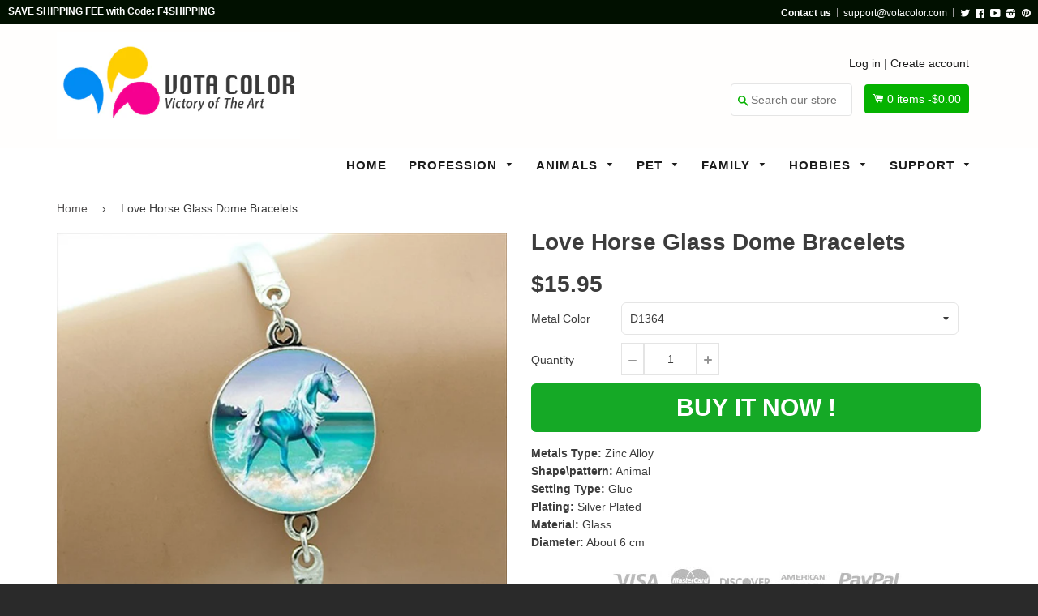

--- FILE ---
content_type: text/html; charset=utf-8
request_url: https://votacolor.com/products/love-horse-glass-dome-bracelets
body_size: 23727
content:
<!doctype html>
<!--[if IE 8]><html class="no-js lt-ie9" lang="en"> <![endif]-->
<!--[if IE 9 ]><html class="ie9 no-js"> <![endif]-->
<!--[if (gt IE 9)|!(IE)]><!--> <html class="no-js"> <!--<![endif]-->
<head>

  <!-- Basic page needs ================================================== -->
  <meta charset="utf-8">
  <meta http-equiv="X-UA-Compatible" content="IE=edge,chrome=1">
  <meta name="google-site-verification" content="kSBqXU6zI2o4LHgOm-7T5jqQULlFEtH6QiIwAmAXBRo" />

  <!-- Google Tag Manager -->
<script>(function(w,d,s,l,i){w[l]=w[l]||[];w[l].push({'gtm.start':
new Date().getTime(),event:'gtm.js'});var f=d.getElementsByTagName(s)[0],
j=d.createElement(s),dl=l!='dataLayer'?'&l='+l:'';j.async=true;j.src=
'https://www.googletagmanager.com/gtm.js?id='+i+dl;f.parentNode.insertBefore(j,f);
})(window,document,'script','dataLayer','GTM-WSMPV7MZ');</script>
<!-- End Google Tag Manager -->
  
  <script>(function(w,d,t,r,u){var f,n,i;w[u]=w[u]||[],f=function(){var o={ti:"25050305"};o.q=w[u],w[u]=new UET(o),w[u].push("pageLoad")},n=d.createElement(t),n.src=r,n.async=1,n.onload=n.onreadystatechange=function(){var s=this.readyState;s&&s!=="loaded"&&s!=="complete"||(f(),n.onload=n.onreadystatechange=null)},i=d.getElementsByTagName(t)[0],i.parentNode.insertBefore(n,i)})(window,document,"script","//bat.bing.com/bat.js","uetq");</script>

  
  <link rel="shortcut icon" href="//votacolor.com/cdn/shop/t/3/assets/favicon.png?v=181491465109364096601509725491" type="image/png" />
  

  <!-- Title and description ================================================== -->
  <title>
  Love Horse Glass Dome Bracelets &ndash; Vota Color
  </title>

  
  <meta name="description" content="Metals Type: Zinc AlloyShape\pattern: AnimalSetting Type: GluePlating: Silver PlatedMaterial: GlassDiameter: About 6 cm">
  

  <!-- Helpers ================================================== -->
 
  

  
  <!-- /snippets/social-meta-tags.liquid -->


  <meta property="og:type" content="product">
  <meta property="og:title" content="Love Horse Glass Dome Bracelets">
  
  <meta property="og:image" content="http://votacolor.com/cdn/shop/products/product-image-239970924_grande.jpg?v=1571610349">
  <meta property="og:image:secure_url" content="https://votacolor.com/cdn/shop/products/product-image-239970924_grande.jpg?v=1571610349">
  
  <meta property="og:image" content="http://votacolor.com/cdn/shop/products/product-image-239970930_grande.jpg?v=1571610349">
  <meta property="og:image:secure_url" content="https://votacolor.com/cdn/shop/products/product-image-239970930_grande.jpg?v=1571610349">
  
  <meta property="og:image" content="http://votacolor.com/cdn/shop/products/product-image-239970933_grande.jpg?v=1571610349">
  <meta property="og:image:secure_url" content="https://votacolor.com/cdn/shop/products/product-image-239970933_grande.jpg?v=1571610349">
  
  <meta property="og:price:amount" content="15.95">
  <meta property="og:price:currency" content="USD">


  <meta property="og:description" content="Metals Type: Zinc AlloyShape\pattern: AnimalSetting Type: GluePlating: Silver PlatedMaterial: GlassDiameter: About 6 cm">

  <meta property="og:url" content="https://votacolor.com/products/love-horse-glass-dome-bracelets">
  <meta property="og:site_name" content="Vota Color">





<meta name="twitter:card" content="summary">

  <meta name="twitter:title" content="Love Horse Glass Dome Bracelets">
  <meta name="twitter:description" content="Metals Type: Zinc AlloyShape\pattern: AnimalSetting Type: GluePlating: Silver PlatedMaterial: GlassDiameter: About 6 cm">
  <meta name="twitter:image" content="https://votacolor.com/cdn/shop/products/product-image-239970924_medium.jpg?v=1571610349">
  <meta name="twitter:image:width" content="240">
  <meta name="twitter:image:height" content="240">


  <link rel="canonical" href="https://votacolor.com/products/love-horse-glass-dome-bracelets">
  <meta name="viewport" content="width=device-width,initial-scale=1">
  <meta name="theme-color" content="#514f4f"> 
    <!-- common style css-->
  <link href="//votacolor.com/cdn/shop/t/3/assets/common_style.scss.css?v=28277631146738059621701261305" rel="stylesheet" type="text/css" media="all" />
  <link href="//votacolor.com/cdn/shop/t/3/assets/bootstrap.min.css?v=120189215135598050031505924567" rel="stylesheet" type="text/css" media="all" />
     <link href="//votacolor.com/cdn/shop/t/3/assets/timber.scss.css?v=42687325949253436861700815179" rel="stylesheet" type="text/css" media="all" />
    <!-- CSS ================================================== -->
  <script src="//votacolor.com/cdn/shop/t/3/assets/jquery.min.js?v=180303338299147220221505924575" type="text/javascript"></script>  
  <script src="//votacolor.com/cdn/shop/t/3/assets/social-buttons.js?v=96947719320791330791505924583" type="text/javascript"></script>
    <script src="//votacolor.com/cdn/shop/t/3/assets/bootstrap.min.js?v=5429665416840569691505924567" type="text/javascript"></script>
  <!-- Header hook for plugins ================================================== -->

  <script>window.performance && window.performance.mark && window.performance.mark('shopify.content_for_header.start');</script><meta id="shopify-digital-wallet" name="shopify-digital-wallet" content="/22358159/digital_wallets/dialog">
<meta name="shopify-checkout-api-token" content="af9b18fed6c005cc90e69f40862ae294">
<meta id="in-context-paypal-metadata" data-shop-id="22358159" data-venmo-supported="true" data-environment="production" data-locale="en_US" data-paypal-v4="true" data-currency="USD">
<link rel="alternate" type="application/json+oembed" href="https://votacolor.com/products/love-horse-glass-dome-bracelets.oembed">
<script async="async" src="/checkouts/internal/preloads.js?locale=en-US"></script>
<script id="shopify-features" type="application/json">{"accessToken":"af9b18fed6c005cc90e69f40862ae294","betas":["rich-media-storefront-analytics"],"domain":"votacolor.com","predictiveSearch":true,"shopId":22358159,"locale":"en"}</script>
<script>var Shopify = Shopify || {};
Shopify.shop = "votaco.myshopify.com";
Shopify.locale = "en";
Shopify.currency = {"active":"USD","rate":"1.0"};
Shopify.country = "US";
Shopify.theme = {"name":"votaco","id":2483027995,"schema_name":null,"schema_version":null,"theme_store_id":null,"role":"main"};
Shopify.theme.handle = "null";
Shopify.theme.style = {"id":null,"handle":null};
Shopify.cdnHost = "votacolor.com/cdn";
Shopify.routes = Shopify.routes || {};
Shopify.routes.root = "/";</script>
<script type="module">!function(o){(o.Shopify=o.Shopify||{}).modules=!0}(window);</script>
<script>!function(o){function n(){var o=[];function n(){o.push(Array.prototype.slice.apply(arguments))}return n.q=o,n}var t=o.Shopify=o.Shopify||{};t.loadFeatures=n(),t.autoloadFeatures=n()}(window);</script>
<script id="shop-js-analytics" type="application/json">{"pageType":"product"}</script>
<script defer="defer" async type="module" src="//votacolor.com/cdn/shopifycloud/shop-js/modules/v2/client.init-shop-cart-sync_C5BV16lS.en.esm.js"></script>
<script defer="defer" async type="module" src="//votacolor.com/cdn/shopifycloud/shop-js/modules/v2/chunk.common_CygWptCX.esm.js"></script>
<script type="module">
  await import("//votacolor.com/cdn/shopifycloud/shop-js/modules/v2/client.init-shop-cart-sync_C5BV16lS.en.esm.js");
await import("//votacolor.com/cdn/shopifycloud/shop-js/modules/v2/chunk.common_CygWptCX.esm.js");

  window.Shopify.SignInWithShop?.initShopCartSync?.({"fedCMEnabled":true,"windoidEnabled":true});

</script>
<script>(function() {
  var isLoaded = false;
  function asyncLoad() {
    if (isLoaded) return;
    isLoaded = true;
    var urls = ["https:\/\/883d95281f02d796f8b6-7f0f44eb0f2ceeb9d4fffbe1419aae61.ssl.cf1.rackcdn.com\/teelaunch-scripts.js?shop=votaco.myshopify.com\u0026shop=votaco.myshopify.com"];
    for (var i = 0; i < urls.length; i++) {
      var s = document.createElement('script');
      s.type = 'text/javascript';
      s.async = true;
      s.src = urls[i];
      var x = document.getElementsByTagName('script')[0];
      x.parentNode.insertBefore(s, x);
    }
  };
  if(window.attachEvent) {
    window.attachEvent('onload', asyncLoad);
  } else {
    window.addEventListener('load', asyncLoad, false);
  }
})();</script>
<script id="__st">var __st={"a":22358159,"offset":-28800,"reqid":"b7fefcfd-d037-4eb7-b71a-d82870d6cdb0-1768820066","pageurl":"votacolor.com\/products\/love-horse-glass-dome-bracelets","u":"3632bbe68194","p":"product","rtyp":"product","rid":91203698715};</script>
<script>window.ShopifyPaypalV4VisibilityTracking = true;</script>
<script id="captcha-bootstrap">!function(){'use strict';const t='contact',e='account',n='new_comment',o=[[t,t],['blogs',n],['comments',n],[t,'customer']],c=[[e,'customer_login'],[e,'guest_login'],[e,'recover_customer_password'],[e,'create_customer']],r=t=>t.map((([t,e])=>`form[action*='/${t}']:not([data-nocaptcha='true']) input[name='form_type'][value='${e}']`)).join(','),a=t=>()=>t?[...document.querySelectorAll(t)].map((t=>t.form)):[];function s(){const t=[...o],e=r(t);return a(e)}const i='password',u='form_key',d=['recaptcha-v3-token','g-recaptcha-response','h-captcha-response',i],f=()=>{try{return window.sessionStorage}catch{return}},m='__shopify_v',_=t=>t.elements[u];function p(t,e,n=!1){try{const o=window.sessionStorage,c=JSON.parse(o.getItem(e)),{data:r}=function(t){const{data:e,action:n}=t;return t[m]||n?{data:e,action:n}:{data:t,action:n}}(c);for(const[e,n]of Object.entries(r))t.elements[e]&&(t.elements[e].value=n);n&&o.removeItem(e)}catch(o){console.error('form repopulation failed',{error:o})}}const l='form_type',E='cptcha';function T(t){t.dataset[E]=!0}const w=window,h=w.document,L='Shopify',v='ce_forms',y='captcha';let A=!1;((t,e)=>{const n=(g='f06e6c50-85a8-45c8-87d0-21a2b65856fe',I='https://cdn.shopify.com/shopifycloud/storefront-forms-hcaptcha/ce_storefront_forms_captcha_hcaptcha.v1.5.2.iife.js',D={infoText:'Protected by hCaptcha',privacyText:'Privacy',termsText:'Terms'},(t,e,n)=>{const o=w[L][v],c=o.bindForm;if(c)return c(t,g,e,D).then(n);var r;o.q.push([[t,g,e,D],n]),r=I,A||(h.body.append(Object.assign(h.createElement('script'),{id:'captcha-provider',async:!0,src:r})),A=!0)});var g,I,D;w[L]=w[L]||{},w[L][v]=w[L][v]||{},w[L][v].q=[],w[L][y]=w[L][y]||{},w[L][y].protect=function(t,e){n(t,void 0,e),T(t)},Object.freeze(w[L][y]),function(t,e,n,w,h,L){const[v,y,A,g]=function(t,e,n){const i=e?o:[],u=t?c:[],d=[...i,...u],f=r(d),m=r(i),_=r(d.filter((([t,e])=>n.includes(e))));return[a(f),a(m),a(_),s()]}(w,h,L),I=t=>{const e=t.target;return e instanceof HTMLFormElement?e:e&&e.form},D=t=>v().includes(t);t.addEventListener('submit',(t=>{const e=I(t);if(!e)return;const n=D(e)&&!e.dataset.hcaptchaBound&&!e.dataset.recaptchaBound,o=_(e),c=g().includes(e)&&(!o||!o.value);(n||c)&&t.preventDefault(),c&&!n&&(function(t){try{if(!f())return;!function(t){const e=f();if(!e)return;const n=_(t);if(!n)return;const o=n.value;o&&e.removeItem(o)}(t);const e=Array.from(Array(32),(()=>Math.random().toString(36)[2])).join('');!function(t,e){_(t)||t.append(Object.assign(document.createElement('input'),{type:'hidden',name:u})),t.elements[u].value=e}(t,e),function(t,e){const n=f();if(!n)return;const o=[...t.querySelectorAll(`input[type='${i}']`)].map((({name:t})=>t)),c=[...d,...o],r={};for(const[a,s]of new FormData(t).entries())c.includes(a)||(r[a]=s);n.setItem(e,JSON.stringify({[m]:1,action:t.action,data:r}))}(t,e)}catch(e){console.error('failed to persist form',e)}}(e),e.submit())}));const S=(t,e)=>{t&&!t.dataset[E]&&(n(t,e.some((e=>e===t))),T(t))};for(const o of['focusin','change'])t.addEventListener(o,(t=>{const e=I(t);D(e)&&S(e,y())}));const B=e.get('form_key'),M=e.get(l),P=B&&M;t.addEventListener('DOMContentLoaded',(()=>{const t=y();if(P)for(const e of t)e.elements[l].value===M&&p(e,B);[...new Set([...A(),...v().filter((t=>'true'===t.dataset.shopifyCaptcha))])].forEach((e=>S(e,t)))}))}(h,new URLSearchParams(w.location.search),n,t,e,['guest_login'])})(!0,!0)}();</script>
<script integrity="sha256-4kQ18oKyAcykRKYeNunJcIwy7WH5gtpwJnB7kiuLZ1E=" data-source-attribution="shopify.loadfeatures" defer="defer" src="//votacolor.com/cdn/shopifycloud/storefront/assets/storefront/load_feature-a0a9edcb.js" crossorigin="anonymous"></script>
<script data-source-attribution="shopify.dynamic_checkout.dynamic.init">var Shopify=Shopify||{};Shopify.PaymentButton=Shopify.PaymentButton||{isStorefrontPortableWallets:!0,init:function(){window.Shopify.PaymentButton.init=function(){};var t=document.createElement("script");t.src="https://votacolor.com/cdn/shopifycloud/portable-wallets/latest/portable-wallets.en.js",t.type="module",document.head.appendChild(t)}};
</script>
<script data-source-attribution="shopify.dynamic_checkout.buyer_consent">
  function portableWalletsHideBuyerConsent(e){var t=document.getElementById("shopify-buyer-consent"),n=document.getElementById("shopify-subscription-policy-button");t&&n&&(t.classList.add("hidden"),t.setAttribute("aria-hidden","true"),n.removeEventListener("click",e))}function portableWalletsShowBuyerConsent(e){var t=document.getElementById("shopify-buyer-consent"),n=document.getElementById("shopify-subscription-policy-button");t&&n&&(t.classList.remove("hidden"),t.removeAttribute("aria-hidden"),n.addEventListener("click",e))}window.Shopify?.PaymentButton&&(window.Shopify.PaymentButton.hideBuyerConsent=portableWalletsHideBuyerConsent,window.Shopify.PaymentButton.showBuyerConsent=portableWalletsShowBuyerConsent);
</script>
<script data-source-attribution="shopify.dynamic_checkout.cart.bootstrap">document.addEventListener("DOMContentLoaded",(function(){function t(){return document.querySelector("shopify-accelerated-checkout-cart, shopify-accelerated-checkout")}if(t())Shopify.PaymentButton.init();else{new MutationObserver((function(e,n){t()&&(Shopify.PaymentButton.init(),n.disconnect())})).observe(document.body,{childList:!0,subtree:!0})}}));
</script>
<link id="shopify-accelerated-checkout-styles" rel="stylesheet" media="screen" href="https://votacolor.com/cdn/shopifycloud/portable-wallets/latest/accelerated-checkout-backwards-compat.css" crossorigin="anonymous">
<style id="shopify-accelerated-checkout-cart">
        #shopify-buyer-consent {
  margin-top: 1em;
  display: inline-block;
  width: 100%;
}

#shopify-buyer-consent.hidden {
  display: none;
}

#shopify-subscription-policy-button {
  background: none;
  border: none;
  padding: 0;
  text-decoration: underline;
  font-size: inherit;
  cursor: pointer;
}

#shopify-subscription-policy-button::before {
  box-shadow: none;
}

      </style>

<script>window.performance && window.performance.mark && window.performance.mark('shopify.content_for_header.end');</script>
  <!-- /snippets/oldIE-js.liquid -->


<!--[if lt IE 9]>
<script src="//cdnjs.cloudflare.com/ajax/libs/html5shiv/3.7.2/html5shiv.min.js" type="text/javascript"></script>
<script src="//votacolor.com/cdn/shop/t/3/assets/respond.min.js?v=52248677837542619231505924577" type="text/javascript"></script>
<link href="//votacolor.com/cdn/shop/t/3/assets/respond-proxy.html" id="respond-proxy" rel="respond-proxy" />
<link href="//votacolor.com/search?q=283dfe524c7ea05e449753d9dbd2b161" id="respond-redirect" rel="respond-redirect" />
<script src="//votacolor.com/search?q=283dfe524c7ea05e449753d9dbd2b161" type="text/javascript"></script>
<![endif]-->



  
  <script src="//votacolor.com/cdn/shop/t/3/assets/modernizr.min.js?v=137617515274177302221505924576" type="text/javascript"></script>
   <link href="//votacolor.com/cdn/shop/t/3/assets/timber.scss.css?v=42687325949253436861700815179" rel="stylesheet" type="text/css" media="all" />
  
  

   <script src="//votacolor.com/cdn/shop/t/3/assets/jquery.nicescroll.js?v=75312524322934296611505924575" type="text/javascript"></script>
  
    <script>
  $(document).ready(function() {
  
	var nice = $("html").niceScroll();  // The document page (body)
    
    )};
   </script>
   <script>
  
$(document).ready(function(){ var deviceAgent = navigator.userAgent.toLowerCase(); var agentID = deviceAgent.match(/(iPad|iPhone|iPod)/i); if (agentID) { $('body').css('-webkit-overflow-scrolling', 'touch'); } });
   </script>

   <script>
   $(document).ready(function(){
      $(".desk_menu").click(function(){
        $(".supports-js").toggleClass("js-drawer-open js-drawer-open-left");
        $("body").toggleClass("js-drawer-open js-drawer-open-left");
      });
      
    }); 
  </script>
  
<link href="https://fonts.googleapis.com/css?family=Anton|Arimo|Arvo|Baloo+Bhai|Baloo+Bhaina|Bitter|Bree+Serif|Cabin|Catamaran|David+Libre|Dosis|Droid+Sans|Droid+Serif|Ek+Mukta|Fjalla+One|Hind|Inconsolata|Indie+Flower|Lato|Libre+Baskerville|Lobster|Lora|Merriweather|Modak|Montserrat|Muli|Noto+Sans|Noto+Serif|Nunito|Open+Sans|Open+Sans+Condensed:300|Oswald|Oxygen|PT+Sans|PT+Sans+Narrow|PT+Serif|Pavanam|Playfair+Display|Poppins|Raleway|Roboto|Roboto+Condensed|Roboto+Slab|Slabo+27px|Source+Sans+Pro|Teko|Titillium+Web|Ubuntu|Yanone+Kaffeesatz|Yatra+One" rel="stylesheet">

<script>
if(document.location.href.indexOf('/collections/all?sort_by=best-selling') > -1) { 
document.location.href = '/';
}
</script>    
  
  
  <script>
if(document.location.href.indexOf('?sort_by=best-selling') > -1) { 
document.location.href = '/';
}
</script> 

  
  
 
  


	
  
  <meta name="msvalidate.01" content="7E45EA946E6C49D282CBB623DC47867A" />
<link href="https://monorail-edge.shopifysvc.com" rel="dns-prefetch">
<script>(function(){if ("sendBeacon" in navigator && "performance" in window) {try {var session_token_from_headers = performance.getEntriesByType('navigation')[0].serverTiming.find(x => x.name == '_s').description;} catch {var session_token_from_headers = undefined;}var session_cookie_matches = document.cookie.match(/_shopify_s=([^;]*)/);var session_token_from_cookie = session_cookie_matches && session_cookie_matches.length === 2 ? session_cookie_matches[1] : "";var session_token = session_token_from_headers || session_token_from_cookie || "";function handle_abandonment_event(e) {var entries = performance.getEntries().filter(function(entry) {return /monorail-edge.shopifysvc.com/.test(entry.name);});if (!window.abandonment_tracked && entries.length === 0) {window.abandonment_tracked = true;var currentMs = Date.now();var navigation_start = performance.timing.navigationStart;var payload = {shop_id: 22358159,url: window.location.href,navigation_start,duration: currentMs - navigation_start,session_token,page_type: "product"};window.navigator.sendBeacon("https://monorail-edge.shopifysvc.com/v1/produce", JSON.stringify({schema_id: "online_store_buyer_site_abandonment/1.1",payload: payload,metadata: {event_created_at_ms: currentMs,event_sent_at_ms: currentMs}}));}}window.addEventListener('pagehide', handle_abandonment_event);}}());</script>
<script id="web-pixels-manager-setup">(function e(e,d,r,n,o){if(void 0===o&&(o={}),!Boolean(null===(a=null===(i=window.Shopify)||void 0===i?void 0:i.analytics)||void 0===a?void 0:a.replayQueue)){var i,a;window.Shopify=window.Shopify||{};var t=window.Shopify;t.analytics=t.analytics||{};var s=t.analytics;s.replayQueue=[],s.publish=function(e,d,r){return s.replayQueue.push([e,d,r]),!0};try{self.performance.mark("wpm:start")}catch(e){}var l=function(){var e={modern:/Edge?\/(1{2}[4-9]|1[2-9]\d|[2-9]\d{2}|\d{4,})\.\d+(\.\d+|)|Firefox\/(1{2}[4-9]|1[2-9]\d|[2-9]\d{2}|\d{4,})\.\d+(\.\d+|)|Chrom(ium|e)\/(9{2}|\d{3,})\.\d+(\.\d+|)|(Maci|X1{2}).+ Version\/(15\.\d+|(1[6-9]|[2-9]\d|\d{3,})\.\d+)([,.]\d+|)( \(\w+\)|)( Mobile\/\w+|) Safari\/|Chrome.+OPR\/(9{2}|\d{3,})\.\d+\.\d+|(CPU[ +]OS|iPhone[ +]OS|CPU[ +]iPhone|CPU IPhone OS|CPU iPad OS)[ +]+(15[._]\d+|(1[6-9]|[2-9]\d|\d{3,})[._]\d+)([._]\d+|)|Android:?[ /-](13[3-9]|1[4-9]\d|[2-9]\d{2}|\d{4,})(\.\d+|)(\.\d+|)|Android.+Firefox\/(13[5-9]|1[4-9]\d|[2-9]\d{2}|\d{4,})\.\d+(\.\d+|)|Android.+Chrom(ium|e)\/(13[3-9]|1[4-9]\d|[2-9]\d{2}|\d{4,})\.\d+(\.\d+|)|SamsungBrowser\/([2-9]\d|\d{3,})\.\d+/,legacy:/Edge?\/(1[6-9]|[2-9]\d|\d{3,})\.\d+(\.\d+|)|Firefox\/(5[4-9]|[6-9]\d|\d{3,})\.\d+(\.\d+|)|Chrom(ium|e)\/(5[1-9]|[6-9]\d|\d{3,})\.\d+(\.\d+|)([\d.]+$|.*Safari\/(?![\d.]+ Edge\/[\d.]+$))|(Maci|X1{2}).+ Version\/(10\.\d+|(1[1-9]|[2-9]\d|\d{3,})\.\d+)([,.]\d+|)( \(\w+\)|)( Mobile\/\w+|) Safari\/|Chrome.+OPR\/(3[89]|[4-9]\d|\d{3,})\.\d+\.\d+|(CPU[ +]OS|iPhone[ +]OS|CPU[ +]iPhone|CPU IPhone OS|CPU iPad OS)[ +]+(10[._]\d+|(1[1-9]|[2-9]\d|\d{3,})[._]\d+)([._]\d+|)|Android:?[ /-](13[3-9]|1[4-9]\d|[2-9]\d{2}|\d{4,})(\.\d+|)(\.\d+|)|Mobile Safari.+OPR\/([89]\d|\d{3,})\.\d+\.\d+|Android.+Firefox\/(13[5-9]|1[4-9]\d|[2-9]\d{2}|\d{4,})\.\d+(\.\d+|)|Android.+Chrom(ium|e)\/(13[3-9]|1[4-9]\d|[2-9]\d{2}|\d{4,})\.\d+(\.\d+|)|Android.+(UC? ?Browser|UCWEB|U3)[ /]?(15\.([5-9]|\d{2,})|(1[6-9]|[2-9]\d|\d{3,})\.\d+)\.\d+|SamsungBrowser\/(5\.\d+|([6-9]|\d{2,})\.\d+)|Android.+MQ{2}Browser\/(14(\.(9|\d{2,})|)|(1[5-9]|[2-9]\d|\d{3,})(\.\d+|))(\.\d+|)|K[Aa][Ii]OS\/(3\.\d+|([4-9]|\d{2,})\.\d+)(\.\d+|)/},d=e.modern,r=e.legacy,n=navigator.userAgent;return n.match(d)?"modern":n.match(r)?"legacy":"unknown"}(),u="modern"===l?"modern":"legacy",c=(null!=n?n:{modern:"",legacy:""})[u],f=function(e){return[e.baseUrl,"/wpm","/b",e.hashVersion,"modern"===e.buildTarget?"m":"l",".js"].join("")}({baseUrl:d,hashVersion:r,buildTarget:u}),m=function(e){var d=e.version,r=e.bundleTarget,n=e.surface,o=e.pageUrl,i=e.monorailEndpoint;return{emit:function(e){var a=e.status,t=e.errorMsg,s=(new Date).getTime(),l=JSON.stringify({metadata:{event_sent_at_ms:s},events:[{schema_id:"web_pixels_manager_load/3.1",payload:{version:d,bundle_target:r,page_url:o,status:a,surface:n,error_msg:t},metadata:{event_created_at_ms:s}}]});if(!i)return console&&console.warn&&console.warn("[Web Pixels Manager] No Monorail endpoint provided, skipping logging."),!1;try{return self.navigator.sendBeacon.bind(self.navigator)(i,l)}catch(e){}var u=new XMLHttpRequest;try{return u.open("POST",i,!0),u.setRequestHeader("Content-Type","text/plain"),u.send(l),!0}catch(e){return console&&console.warn&&console.warn("[Web Pixels Manager] Got an unhandled error while logging to Monorail."),!1}}}}({version:r,bundleTarget:l,surface:e.surface,pageUrl:self.location.href,monorailEndpoint:e.monorailEndpoint});try{o.browserTarget=l,function(e){var d=e.src,r=e.async,n=void 0===r||r,o=e.onload,i=e.onerror,a=e.sri,t=e.scriptDataAttributes,s=void 0===t?{}:t,l=document.createElement("script"),u=document.querySelector("head"),c=document.querySelector("body");if(l.async=n,l.src=d,a&&(l.integrity=a,l.crossOrigin="anonymous"),s)for(var f in s)if(Object.prototype.hasOwnProperty.call(s,f))try{l.dataset[f]=s[f]}catch(e){}if(o&&l.addEventListener("load",o),i&&l.addEventListener("error",i),u)u.appendChild(l);else{if(!c)throw new Error("Did not find a head or body element to append the script");c.appendChild(l)}}({src:f,async:!0,onload:function(){if(!function(){var e,d;return Boolean(null===(d=null===(e=window.Shopify)||void 0===e?void 0:e.analytics)||void 0===d?void 0:d.initialized)}()){var d=window.webPixelsManager.init(e)||void 0;if(d){var r=window.Shopify.analytics;r.replayQueue.forEach((function(e){var r=e[0],n=e[1],o=e[2];d.publishCustomEvent(r,n,o)})),r.replayQueue=[],r.publish=d.publishCustomEvent,r.visitor=d.visitor,r.initialized=!0}}},onerror:function(){return m.emit({status:"failed",errorMsg:"".concat(f," has failed to load")})},sri:function(e){var d=/^sha384-[A-Za-z0-9+/=]+$/;return"string"==typeof e&&d.test(e)}(c)?c:"",scriptDataAttributes:o}),m.emit({status:"loading"})}catch(e){m.emit({status:"failed",errorMsg:(null==e?void 0:e.message)||"Unknown error"})}}})({shopId: 22358159,storefrontBaseUrl: "https://votacolor.com",extensionsBaseUrl: "https://extensions.shopifycdn.com/cdn/shopifycloud/web-pixels-manager",monorailEndpoint: "https://monorail-edge.shopifysvc.com/unstable/produce_batch",surface: "storefront-renderer",enabledBetaFlags: ["2dca8a86"],webPixelsConfigList: [{"id":"34013281","eventPayloadVersion":"v1","runtimeContext":"LAX","scriptVersion":"1","type":"CUSTOM","privacyPurposes":["MARKETING"],"name":"Meta pixel (migrated)"},{"id":"48431201","eventPayloadVersion":"v1","runtimeContext":"LAX","scriptVersion":"1","type":"CUSTOM","privacyPurposes":["ANALYTICS"],"name":"Google Analytics tag (migrated)"},{"id":"shopify-app-pixel","configuration":"{}","eventPayloadVersion":"v1","runtimeContext":"STRICT","scriptVersion":"0450","apiClientId":"shopify-pixel","type":"APP","privacyPurposes":["ANALYTICS","MARKETING"]},{"id":"shopify-custom-pixel","eventPayloadVersion":"v1","runtimeContext":"LAX","scriptVersion":"0450","apiClientId":"shopify-pixel","type":"CUSTOM","privacyPurposes":["ANALYTICS","MARKETING"]}],isMerchantRequest: false,initData: {"shop":{"name":"Vota Color","paymentSettings":{"currencyCode":"USD"},"myshopifyDomain":"votaco.myshopify.com","countryCode":"US","storefrontUrl":"https:\/\/votacolor.com"},"customer":null,"cart":null,"checkout":null,"productVariants":[{"price":{"amount":15.95,"currencyCode":"USD"},"product":{"title":"Love Horse Glass Dome Bracelets","vendor":"Vota Color","id":"91203698715","untranslatedTitle":"Love Horse Glass Dome Bracelets","url":"\/products\/love-horse-glass-dome-bracelets","type":"Bracelets"},"id":"917356642331","image":{"src":"\/\/votacolor.com\/cdn\/shop\/products\/product-image-239970933.jpg?v=1571610349"},"sku":"885471-d1364","title":"D1364","untranslatedTitle":"D1364"},{"price":{"amount":15.95,"currencyCode":"USD"},"product":{"title":"Love Horse Glass Dome Bracelets","vendor":"Vota Color","id":"91203698715","untranslatedTitle":"Love Horse Glass Dome Bracelets","url":"\/products\/love-horse-glass-dome-bracelets","type":"Bracelets"},"id":"917356675099","image":{"src":"\/\/votacolor.com\/cdn\/shop\/products\/product-image-239970934.jpg?v=1571610349"},"sku":"885471-d1365","title":"D1365","untranslatedTitle":"D1365"},{"price":{"amount":15.95,"currencyCode":"USD"},"product":{"title":"Love Horse Glass Dome Bracelets","vendor":"Vota Color","id":"91203698715","untranslatedTitle":"Love Horse Glass Dome Bracelets","url":"\/products\/love-horse-glass-dome-bracelets","type":"Bracelets"},"id":"917356707867","image":{"src":"\/\/votacolor.com\/cdn\/shop\/products\/product-image-239970917.jpg?v=1571610349"},"sku":"885471-d1341","title":"D1341","untranslatedTitle":"D1341"},{"price":{"amount":15.95,"currencyCode":"USD"},"product":{"title":"Love Horse Glass Dome Bracelets","vendor":"Vota Color","id":"91203698715","untranslatedTitle":"Love Horse Glass Dome Bracelets","url":"\/products\/love-horse-glass-dome-bracelets","type":"Bracelets"},"id":"917356740635","image":{"src":"\/\/votacolor.com\/cdn\/shop\/products\/product-image-239970918.jpg?v=1571610349"},"sku":"885471-d1342","title":"D1342","untranslatedTitle":"D1342"},{"price":{"amount":15.95,"currencyCode":"USD"},"product":{"title":"Love Horse Glass Dome Bracelets","vendor":"Vota Color","id":"91203698715","untranslatedTitle":"Love Horse Glass Dome Bracelets","url":"\/products\/love-horse-glass-dome-bracelets","type":"Bracelets"},"id":"917356773403","image":{"src":"\/\/votacolor.com\/cdn\/shop\/products\/product-image-239970921.jpg?v=1571610349"},"sku":"885471-d1346","title":"D1346","untranslatedTitle":"D1346"},{"price":{"amount":15.95,"currencyCode":"USD"},"product":{"title":"Love Horse Glass Dome Bracelets","vendor":"Vota Color","id":"91203698715","untranslatedTitle":"Love Horse Glass Dome Bracelets","url":"\/products\/love-horse-glass-dome-bracelets","type":"Bracelets"},"id":"917356806171","image":{"src":"\/\/votacolor.com\/cdn\/shop\/products\/product-image-239970922.jpg?v=1571610349"},"sku":"885471-d1349","title":"D1349","untranslatedTitle":"D1349"},{"price":{"amount":15.95,"currencyCode":"USD"},"product":{"title":"Love Horse Glass Dome Bracelets","vendor":"Vota Color","id":"91203698715","untranslatedTitle":"Love Horse Glass Dome Bracelets","url":"\/products\/love-horse-glass-dome-bracelets","type":"Bracelets"},"id":"917356838939","image":{"src":"\/\/votacolor.com\/cdn\/shop\/products\/product-image-239970923.jpg?v=1571610349"},"sku":"885471-d1350","title":"D1350","untranslatedTitle":"D1350"},{"price":{"amount":15.95,"currencyCode":"USD"},"product":{"title":"Love Horse Glass Dome Bracelets","vendor":"Vota Color","id":"91203698715","untranslatedTitle":"Love Horse Glass Dome Bracelets","url":"\/products\/love-horse-glass-dome-bracelets","type":"Bracelets"},"id":"917356871707","image":{"src":"\/\/votacolor.com\/cdn\/shop\/products\/product-image-239970924.jpg?v=1571610349"},"sku":"885471-d1351","title":"D1351","untranslatedTitle":"D1351"},{"price":{"amount":15.95,"currencyCode":"USD"},"product":{"title":"Love Horse Glass Dome Bracelets","vendor":"Vota Color","id":"91203698715","untranslatedTitle":"Love Horse Glass Dome Bracelets","url":"\/products\/love-horse-glass-dome-bracelets","type":"Bracelets"},"id":"917356937243","image":{"src":"\/\/votacolor.com\/cdn\/shop\/products\/product-image-239970925.jpg?v=1571610349"},"sku":"885471-d1352","title":"D1352","untranslatedTitle":"D1352"},{"price":{"amount":15.95,"currencyCode":"USD"},"product":{"title":"Love Horse Glass Dome Bracelets","vendor":"Vota Color","id":"91203698715","untranslatedTitle":"Love Horse Glass Dome Bracelets","url":"\/products\/love-horse-glass-dome-bracelets","type":"Bracelets"},"id":"917356970011","image":{"src":"\/\/votacolor.com\/cdn\/shop\/products\/product-image-239970927.jpg?v=1571610349"},"sku":"885471-d1355","title":"D1355","untranslatedTitle":"D1355"},{"price":{"amount":15.95,"currencyCode":"USD"},"product":{"title":"Love Horse Glass Dome Bracelets","vendor":"Vota Color","id":"91203698715","untranslatedTitle":"Love Horse Glass Dome Bracelets","url":"\/products\/love-horse-glass-dome-bracelets","type":"Bracelets"},"id":"917357002779","image":{"src":"\/\/votacolor.com\/cdn\/shop\/products\/product-image-239970928.jpg?v=1571610349"},"sku":"885471-d1356","title":"D1356","untranslatedTitle":"D1356"},{"price":{"amount":15.95,"currencyCode":"USD"},"product":{"title":"Love Horse Glass Dome Bracelets","vendor":"Vota Color","id":"91203698715","untranslatedTitle":"Love Horse Glass Dome Bracelets","url":"\/products\/love-horse-glass-dome-bracelets","type":"Bracelets"},"id":"917357035547","image":{"src":"\/\/votacolor.com\/cdn\/shop\/products\/product-image-239970929.jpg?v=1571610349"},"sku":"885471-d1357","title":"D1357","untranslatedTitle":"D1357"},{"price":{"amount":15.95,"currencyCode":"USD"},"product":{"title":"Love Horse Glass Dome Bracelets","vendor":"Vota Color","id":"91203698715","untranslatedTitle":"Love Horse Glass Dome Bracelets","url":"\/products\/love-horse-glass-dome-bracelets","type":"Bracelets"},"id":"917357068315","image":{"src":"\/\/votacolor.com\/cdn\/shop\/products\/product-image-239970930.jpg?v=1571610349"},"sku":"885471-d1358","title":"D1358","untranslatedTitle":"D1358"},{"price":{"amount":15.95,"currencyCode":"USD"},"product":{"title":"Love Horse Glass Dome Bracelets","vendor":"Vota Color","id":"91203698715","untranslatedTitle":"Love Horse Glass Dome Bracelets","url":"\/products\/love-horse-glass-dome-bracelets","type":"Bracelets"},"id":"917357101083","image":{"src":"\/\/votacolor.com\/cdn\/shop\/products\/product-image-239970931.jpg?v=1571610349"},"sku":"885471-d1359","title":"D1359","untranslatedTitle":"D1359"},{"price":{"amount":15.95,"currencyCode":"USD"},"product":{"title":"Love Horse Glass Dome Bracelets","vendor":"Vota Color","id":"91203698715","untranslatedTitle":"Love Horse Glass Dome Bracelets","url":"\/products\/love-horse-glass-dome-bracelets","type":"Bracelets"},"id":"917357133851","image":{"src":"\/\/votacolor.com\/cdn\/shop\/products\/product-image-239970932.jpg?v=1571610349"},"sku":"885471-d1360","title":"D1360","untranslatedTitle":"D1360"},{"price":{"amount":15.95,"currencyCode":"USD"},"product":{"title":"Love Horse Glass Dome Bracelets","vendor":"Vota Color","id":"91203698715","untranslatedTitle":"Love Horse Glass Dome Bracelets","url":"\/products\/love-horse-glass-dome-bracelets","type":"Bracelets"},"id":"917357166619","image":{"src":"\/\/votacolor.com\/cdn\/shop\/products\/product-image-239970935.jpg?v=1571610349"},"sku":"885471-d1366","title":"D1366","untranslatedTitle":"D1366"}],"purchasingCompany":null},},"https://votacolor.com/cdn","fcfee988w5aeb613cpc8e4bc33m6693e112",{"modern":"","legacy":""},{"shopId":"22358159","storefrontBaseUrl":"https:\/\/votacolor.com","extensionBaseUrl":"https:\/\/extensions.shopifycdn.com\/cdn\/shopifycloud\/web-pixels-manager","surface":"storefront-renderer","enabledBetaFlags":"[\"2dca8a86\"]","isMerchantRequest":"false","hashVersion":"fcfee988w5aeb613cpc8e4bc33m6693e112","publish":"custom","events":"[[\"page_viewed\",{}],[\"product_viewed\",{\"productVariant\":{\"price\":{\"amount\":15.95,\"currencyCode\":\"USD\"},\"product\":{\"title\":\"Love Horse Glass Dome Bracelets\",\"vendor\":\"Vota Color\",\"id\":\"91203698715\",\"untranslatedTitle\":\"Love Horse Glass Dome Bracelets\",\"url\":\"\/products\/love-horse-glass-dome-bracelets\",\"type\":\"Bracelets\"},\"id\":\"917356642331\",\"image\":{\"src\":\"\/\/votacolor.com\/cdn\/shop\/products\/product-image-239970933.jpg?v=1571610349\"},\"sku\":\"885471-d1364\",\"title\":\"D1364\",\"untranslatedTitle\":\"D1364\"}}]]"});</script><script>
  window.ShopifyAnalytics = window.ShopifyAnalytics || {};
  window.ShopifyAnalytics.meta = window.ShopifyAnalytics.meta || {};
  window.ShopifyAnalytics.meta.currency = 'USD';
  var meta = {"product":{"id":91203698715,"gid":"gid:\/\/shopify\/Product\/91203698715","vendor":"Vota Color","type":"Bracelets","handle":"love-horse-glass-dome-bracelets","variants":[{"id":917356642331,"price":1595,"name":"Love Horse Glass Dome Bracelets - D1364","public_title":"D1364","sku":"885471-d1364"},{"id":917356675099,"price":1595,"name":"Love Horse Glass Dome Bracelets - D1365","public_title":"D1365","sku":"885471-d1365"},{"id":917356707867,"price":1595,"name":"Love Horse Glass Dome Bracelets - D1341","public_title":"D1341","sku":"885471-d1341"},{"id":917356740635,"price":1595,"name":"Love Horse Glass Dome Bracelets - D1342","public_title":"D1342","sku":"885471-d1342"},{"id":917356773403,"price":1595,"name":"Love Horse Glass Dome Bracelets - D1346","public_title":"D1346","sku":"885471-d1346"},{"id":917356806171,"price":1595,"name":"Love Horse Glass Dome Bracelets - D1349","public_title":"D1349","sku":"885471-d1349"},{"id":917356838939,"price":1595,"name":"Love Horse Glass Dome Bracelets - D1350","public_title":"D1350","sku":"885471-d1350"},{"id":917356871707,"price":1595,"name":"Love Horse Glass Dome Bracelets - D1351","public_title":"D1351","sku":"885471-d1351"},{"id":917356937243,"price":1595,"name":"Love Horse Glass Dome Bracelets - D1352","public_title":"D1352","sku":"885471-d1352"},{"id":917356970011,"price":1595,"name":"Love Horse Glass Dome Bracelets - D1355","public_title":"D1355","sku":"885471-d1355"},{"id":917357002779,"price":1595,"name":"Love Horse Glass Dome Bracelets - D1356","public_title":"D1356","sku":"885471-d1356"},{"id":917357035547,"price":1595,"name":"Love Horse Glass Dome Bracelets - D1357","public_title":"D1357","sku":"885471-d1357"},{"id":917357068315,"price":1595,"name":"Love Horse Glass Dome Bracelets - D1358","public_title":"D1358","sku":"885471-d1358"},{"id":917357101083,"price":1595,"name":"Love Horse Glass Dome Bracelets - D1359","public_title":"D1359","sku":"885471-d1359"},{"id":917357133851,"price":1595,"name":"Love Horse Glass Dome Bracelets - D1360","public_title":"D1360","sku":"885471-d1360"},{"id":917357166619,"price":1595,"name":"Love Horse Glass Dome Bracelets - D1366","public_title":"D1366","sku":"885471-d1366"}],"remote":false},"page":{"pageType":"product","resourceType":"product","resourceId":91203698715,"requestId":"b7fefcfd-d037-4eb7-b71a-d82870d6cdb0-1768820066"}};
  for (var attr in meta) {
    window.ShopifyAnalytics.meta[attr] = meta[attr];
  }
</script>
<script class="analytics">
  (function () {
    var customDocumentWrite = function(content) {
      var jquery = null;

      if (window.jQuery) {
        jquery = window.jQuery;
      } else if (window.Checkout && window.Checkout.$) {
        jquery = window.Checkout.$;
      }

      if (jquery) {
        jquery('body').append(content);
      }
    };

    var hasLoggedConversion = function(token) {
      if (token) {
        return document.cookie.indexOf('loggedConversion=' + token) !== -1;
      }
      return false;
    }

    var setCookieIfConversion = function(token) {
      if (token) {
        var twoMonthsFromNow = new Date(Date.now());
        twoMonthsFromNow.setMonth(twoMonthsFromNow.getMonth() + 2);

        document.cookie = 'loggedConversion=' + token + '; expires=' + twoMonthsFromNow;
      }
    }

    var trekkie = window.ShopifyAnalytics.lib = window.trekkie = window.trekkie || [];
    if (trekkie.integrations) {
      return;
    }
    trekkie.methods = [
      'identify',
      'page',
      'ready',
      'track',
      'trackForm',
      'trackLink'
    ];
    trekkie.factory = function(method) {
      return function() {
        var args = Array.prototype.slice.call(arguments);
        args.unshift(method);
        trekkie.push(args);
        return trekkie;
      };
    };
    for (var i = 0; i < trekkie.methods.length; i++) {
      var key = trekkie.methods[i];
      trekkie[key] = trekkie.factory(key);
    }
    trekkie.load = function(config) {
      trekkie.config = config || {};
      trekkie.config.initialDocumentCookie = document.cookie;
      var first = document.getElementsByTagName('script')[0];
      var script = document.createElement('script');
      script.type = 'text/javascript';
      script.onerror = function(e) {
        var scriptFallback = document.createElement('script');
        scriptFallback.type = 'text/javascript';
        scriptFallback.onerror = function(error) {
                var Monorail = {
      produce: function produce(monorailDomain, schemaId, payload) {
        var currentMs = new Date().getTime();
        var event = {
          schema_id: schemaId,
          payload: payload,
          metadata: {
            event_created_at_ms: currentMs,
            event_sent_at_ms: currentMs
          }
        };
        return Monorail.sendRequest("https://" + monorailDomain + "/v1/produce", JSON.stringify(event));
      },
      sendRequest: function sendRequest(endpointUrl, payload) {
        // Try the sendBeacon API
        if (window && window.navigator && typeof window.navigator.sendBeacon === 'function' && typeof window.Blob === 'function' && !Monorail.isIos12()) {
          var blobData = new window.Blob([payload], {
            type: 'text/plain'
          });

          if (window.navigator.sendBeacon(endpointUrl, blobData)) {
            return true;
          } // sendBeacon was not successful

        } // XHR beacon

        var xhr = new XMLHttpRequest();

        try {
          xhr.open('POST', endpointUrl);
          xhr.setRequestHeader('Content-Type', 'text/plain');
          xhr.send(payload);
        } catch (e) {
          console.log(e);
        }

        return false;
      },
      isIos12: function isIos12() {
        return window.navigator.userAgent.lastIndexOf('iPhone; CPU iPhone OS 12_') !== -1 || window.navigator.userAgent.lastIndexOf('iPad; CPU OS 12_') !== -1;
      }
    };
    Monorail.produce('monorail-edge.shopifysvc.com',
      'trekkie_storefront_load_errors/1.1',
      {shop_id: 22358159,
      theme_id: 2483027995,
      app_name: "storefront",
      context_url: window.location.href,
      source_url: "//votacolor.com/cdn/s/trekkie.storefront.cd680fe47e6c39ca5d5df5f0a32d569bc48c0f27.min.js"});

        };
        scriptFallback.async = true;
        scriptFallback.src = '//votacolor.com/cdn/s/trekkie.storefront.cd680fe47e6c39ca5d5df5f0a32d569bc48c0f27.min.js';
        first.parentNode.insertBefore(scriptFallback, first);
      };
      script.async = true;
      script.src = '//votacolor.com/cdn/s/trekkie.storefront.cd680fe47e6c39ca5d5df5f0a32d569bc48c0f27.min.js';
      first.parentNode.insertBefore(script, first);
    };
    trekkie.load(
      {"Trekkie":{"appName":"storefront","development":false,"defaultAttributes":{"shopId":22358159,"isMerchantRequest":null,"themeId":2483027995,"themeCityHash":"3737701567858199705","contentLanguage":"en","currency":"USD","eventMetadataId":"241dd03c-19f1-42c1-8d89-71738f84eaad"},"isServerSideCookieWritingEnabled":true,"monorailRegion":"shop_domain","enabledBetaFlags":["65f19447"]},"Session Attribution":{},"S2S":{"facebookCapiEnabled":false,"source":"trekkie-storefront-renderer","apiClientId":580111}}
    );

    var loaded = false;
    trekkie.ready(function() {
      if (loaded) return;
      loaded = true;

      window.ShopifyAnalytics.lib = window.trekkie;

      var originalDocumentWrite = document.write;
      document.write = customDocumentWrite;
      try { window.ShopifyAnalytics.merchantGoogleAnalytics.call(this); } catch(error) {};
      document.write = originalDocumentWrite;

      window.ShopifyAnalytics.lib.page(null,{"pageType":"product","resourceType":"product","resourceId":91203698715,"requestId":"b7fefcfd-d037-4eb7-b71a-d82870d6cdb0-1768820066","shopifyEmitted":true});

      var match = window.location.pathname.match(/checkouts\/(.+)\/(thank_you|post_purchase)/)
      var token = match? match[1]: undefined;
      if (!hasLoggedConversion(token)) {
        setCookieIfConversion(token);
        window.ShopifyAnalytics.lib.track("Viewed Product",{"currency":"USD","variantId":917356642331,"productId":91203698715,"productGid":"gid:\/\/shopify\/Product\/91203698715","name":"Love Horse Glass Dome Bracelets - D1364","price":"15.95","sku":"885471-d1364","brand":"Vota Color","variant":"D1364","category":"Bracelets","nonInteraction":true,"remote":false},undefined,undefined,{"shopifyEmitted":true});
      window.ShopifyAnalytics.lib.track("monorail:\/\/trekkie_storefront_viewed_product\/1.1",{"currency":"USD","variantId":917356642331,"productId":91203698715,"productGid":"gid:\/\/shopify\/Product\/91203698715","name":"Love Horse Glass Dome Bracelets - D1364","price":"15.95","sku":"885471-d1364","brand":"Vota Color","variant":"D1364","category":"Bracelets","nonInteraction":true,"remote":false,"referer":"https:\/\/votacolor.com\/products\/love-horse-glass-dome-bracelets"});
      }
    });


        var eventsListenerScript = document.createElement('script');
        eventsListenerScript.async = true;
        eventsListenerScript.src = "//votacolor.com/cdn/shopifycloud/storefront/assets/shop_events_listener-3da45d37.js";
        document.getElementsByTagName('head')[0].appendChild(eventsListenerScript);

})();</script>
  <script>
  if (!window.ga || (window.ga && typeof window.ga !== 'function')) {
    window.ga = function ga() {
      (window.ga.q = window.ga.q || []).push(arguments);
      if (window.Shopify && window.Shopify.analytics && typeof window.Shopify.analytics.publish === 'function') {
        window.Shopify.analytics.publish("ga_stub_called", {}, {sendTo: "google_osp_migration"});
      }
      console.error("Shopify's Google Analytics stub called with:", Array.from(arguments), "\nSee https://help.shopify.com/manual/promoting-marketing/pixels/pixel-migration#google for more information.");
    };
    if (window.Shopify && window.Shopify.analytics && typeof window.Shopify.analytics.publish === 'function') {
      window.Shopify.analytics.publish("ga_stub_initialized", {}, {sendTo: "google_osp_migration"});
    }
  }
</script>
<script
  defer
  src="https://votacolor.com/cdn/shopifycloud/perf-kit/shopify-perf-kit-3.0.4.min.js"
  data-application="storefront-renderer"
  data-shop-id="22358159"
  data-render-region="gcp-us-central1"
  data-page-type="product"
  data-theme-instance-id="2483027995"
  data-theme-name=""
  data-theme-version=""
  data-monorail-region="shop_domain"
  data-resource-timing-sampling-rate="10"
  data-shs="true"
  data-shs-beacon="true"
  data-shs-export-with-fetch="true"
  data-shs-logs-sample-rate="1"
  data-shs-beacon-endpoint="https://votacolor.com/api/collect"
></script>
</head>


<script>
		$(function() {
$('#someone-purchased').show();
       
        /*  var poptime= "5";
    
           var poptime= poptime*1000;
          
           var producttime= "5";
    
           var producttime= producttime*1000;
          
          var sumtime=poptime+producttime-1000;
          var sumtimenotminus=poptime+producttime;
          var halftime=sumtime/2;
           */  
           var mytimeAgo = ['0', '1', '5', '10', '12', '14', '16', '18', '20', '25', '30', '35', '40','42','45', '50', '60'];  
                
             var randomlytimeAgo = Math.floor(Math.random() * mytimeAgo.length);

                var currentmytimeAgo = mytimeAgo[randomlytimeAgo];


                $(".timeAgo").text(currentmytimeAgo+" Minutes ago"); 
            
          
          $("#someone-purchased > div:gt(0)").hide();

          
			setInterval(function() {
			  $('#someone-purchased > div:first')
              .fadeOut(0)
			    .next()
			    .fadeIn(0)
			    .end()
			    .appendTo('#someone-purchased');
              
              
              var mytimeAgo = ['0', '1', '5', '10', '12', '14', '16', '18', '20', '25', '30', '35', '40','42','45', '50', '60'];  
             
              var randomlytimeAgo = Math.floor(Math.random() * mytimeAgo.length);

                var currentmytimeAgo = mytimeAgo[randomlytimeAgo];


              
                $(".timeAgo").text(currentmytimeAgo+" Minutes ago"); 

     
			},  20000);
          
          
          
          	setInterval(function() {
			             
              
          $('#someone-purchased').fadeIn(function() {    $(this).removeClass("fade-out"); }).delay(5000).fadeIn( function() {  $(this).addClass("fade-out"); }).delay(15000); 

              
          // $('#someone-purchased').fadeIn(function() {    $(this).removeClass("fade-out"); }).delay(5000).fadeIn("slow", function() {  $(this).addClass("fade-out"); }).delay(5000); 
                   
          // $('#someone-purchased').addClass('fade-in',5000).removeClass('fade-out').addClass('fade-out',5000).removeClass('fade-in');
        
            }, 5000);
          

		});
	</script>
   












<body id="love-horse-glass-dome-bracelets" class="not_index template-product" >

<!-- Google Tag Manager (noscript) -->
<noscript><iframe src="https://www.googletagmanager.com/ns.html?id=GTM-WSMPV7MZ"
height="0" width="0" style="display:none;visibility:hidden"></iframe></noscript>
<!-- End Google Tag Manager (noscript) -->
  
  <div id="NavDrawer" class="drawer drawer--left">
    <div class="drawer__header">
      <div class="drawer__title h3">Browse</div>
      <div class="drawer__close js-drawer-close">
        <button type="button" class="icon-fallback-text">
          <span class="icon icon-x" aria-hidden="true"></span>
          <span class="fallback-text">Close menu</span>
        </button>
      </div>
    </div>
    
      <ul class="mobile-nav">
      <li class="mobile-nav__item mobile-nav__search">
        <!-- /snippets/search-bar.liquid -->


<form action="/search" method="get" class="input-group search-bar" role="search">
  
  <input type="search" name="q" value="" placeholder="Search our store" class="input-group-field" aria-label="Search our store">
  <span class="input-group-btn">
    <button type="submit" class="btn icon-fallback-text">
      <span class="icon icon-search" aria-hidden="true"></span>
      <span class="fallback-text">Search</span>
    </button>
  </span>
</form>

      </li>
      
      
        
        
        
          
          
          

          
              <li class="mobile-nav__item">
                <a href="/" class="mobile-nav__link">Home</a>
              </li>
          
        
      
        
        
        
          <li class="mobile-nav__item" aria-haspopup="true">
            <div class="mobile-nav__has-sublist">
              <!--<a href="/collections/jobs" class="mobile-nav__link">Profession</a>-->
              <div class="mobile-nav__toggle">
                <button type="button" class="icon-fallback-text mobile-nav__toggle-open">Profession
                  <span class="icon icon-plus" aria-hidden="true"></span>
                  <span class="fallback-text">See More</span>
                </button>
                <button type="button" class="icon-fallback-text mobile-nav__toggle-close">Profession
                  <span class="icon icon-minus" aria-hidden="true"></span>
                  <span class="fallback-text">"Close Cart"</span>
                </button>
              </div>
            </div>
            <ul class="mobile-nav__sublist">
              
                <li class="mobile-nav__item ">
                  <a href="/collections/chef" class="mobile-nav__link">Chef</a>
                </li>
              
                <li class="mobile-nav__item ">
                  <a href="/collections/chemist" class="mobile-nav__link">Chemist</a>
                </li>
              
                <li class="mobile-nav__item ">
                  <a href="/collections/custodian" class="mobile-nav__link">Custodian</a>
                </li>
              
                <li class="mobile-nav__item ">
                  <a href="/collections/dispatcher" class="mobile-nav__link">Dispatcher</a>
                </li>
              
                <li class="mobile-nav__item ">
                  <a href="/collections/electrician" class="mobile-nav__link">Electrician</a>
                </li>
              
                <li class="mobile-nav__item ">
                  <a href="/collections/nurse" class="mobile-nav__link">Nurse</a>
                </li>
              
                <li class="mobile-nav__item ">
                  <a href="/collections/paralegal" class="mobile-nav__link">Paralegal</a>
                </li>
              
                <li class="mobile-nav__item ">
                  <a href="/collections/secretary" class="mobile-nav__link">Secrectary</a>
                </li>
              
                <li class="mobile-nav__item ">
                  <a href="/collections/technician" class="mobile-nav__link">Technician</a>
                </li>
              
                <li class="mobile-nav__item ">
                  <a href="/collections/welder" class="mobile-nav__link">Welder</a>
                </li>
              
                <li class="mobile-nav__item ">
                  <a href="/collections/jobs" class="mobile-nav__link">Others</a>
                </li>
              
            </ul>
          </li>
        
      
        
        
        
          <li class="mobile-nav__item" aria-haspopup="true">
            <div class="mobile-nav__has-sublist">
              <!--<a href="/collections/animals" class="mobile-nav__link">Animals</a>-->
              <div class="mobile-nav__toggle">
                <button type="button" class="icon-fallback-text mobile-nav__toggle-open">Animals
                  <span class="icon icon-plus" aria-hidden="true"></span>
                  <span class="fallback-text">See More</span>
                </button>
                <button type="button" class="icon-fallback-text mobile-nav__toggle-close">Animals
                  <span class="icon icon-minus" aria-hidden="true"></span>
                  <span class="fallback-text">"Close Cart"</span>
                </button>
              </div>
            </div>
            <ul class="mobile-nav__sublist">
              
                <li class="mobile-nav__item ">
                  <a href="/collections/animals" class="mobile-nav__link">Animals</a>
                </li>
              
            </ul>
          </li>
        
      
        
        
        
          <li class="mobile-nav__item" aria-haspopup="true">
            <div class="mobile-nav__has-sublist">
              <!--<a href="/collections/pet" class="mobile-nav__link">Pet</a>-->
              <div class="mobile-nav__toggle">
                <button type="button" class="icon-fallback-text mobile-nav__toggle-open">Pet
                  <span class="icon icon-plus" aria-hidden="true"></span>
                  <span class="fallback-text">See More</span>
                </button>
                <button type="button" class="icon-fallback-text mobile-nav__toggle-close">Pet
                  <span class="icon icon-minus" aria-hidden="true"></span>
                  <span class="fallback-text">"Close Cart"</span>
                </button>
              </div>
            </div>
            <ul class="mobile-nav__sublist">
              
                <li class="mobile-nav__item ">
                  <a href="/collections/dog" class="mobile-nav__link">Dog</a>
                </li>
              
                <li class="mobile-nav__item ">
                  <a href="/collections/cat" class="mobile-nav__link">Cat</a>
                </li>
              
                <li class="mobile-nav__item ">
                  <a href="/collections/chicken" class="mobile-nav__link">Chicken</a>
                </li>
              
                <li class="mobile-nav__item ">
                  <a href="/collections/horse" class="mobile-nav__link">Horse</a>
                </li>
              
            </ul>
          </li>
        
      
        
        
        
          <li class="mobile-nav__item" aria-haspopup="true">
            <div class="mobile-nav__has-sublist">
              <!--<a href="/collections/family" class="mobile-nav__link">Family</a>-->
              <div class="mobile-nav__toggle">
                <button type="button" class="icon-fallback-text mobile-nav__toggle-open">Family
                  <span class="icon icon-plus" aria-hidden="true"></span>
                  <span class="fallback-text">See More</span>
                </button>
                <button type="button" class="icon-fallback-text mobile-nav__toggle-close">Family
                  <span class="icon icon-minus" aria-hidden="true"></span>
                  <span class="fallback-text">"Close Cart"</span>
                </button>
              </div>
            </div>
            <ul class="mobile-nav__sublist">
              
                <li class="mobile-nav__item ">
                  <a href="/collections/mother" class="mobile-nav__link">Mother</a>
                </li>
              
                <li class="mobile-nav__item ">
                  <a href="/collections/father" class="mobile-nav__link">Father</a>
                </li>
              
                <li class="mobile-nav__item ">
                  <a href="/collections/husdband" class="mobile-nav__link">Husdband</a>
                </li>
              
                <li class="mobile-nav__item ">
                  <a href="/collections/wife" class="mobile-nav__link">Wife</a>
                </li>
              
                <li class="mobile-nav__item ">
                  <a href="/collections/grandma" class="mobile-nav__link">Grandma</a>
                </li>
              
                <li class="mobile-nav__item ">
                  <a href="/collections/grandpa" class="mobile-nav__link">Grandpa</a>
                </li>
              
                <li class="mobile-nav__item ">
                  <a href="/" class="mobile-nav__link">Daughter</a>
                </li>
              
                <li class="mobile-nav__item ">
                  <a href="/" class="mobile-nav__link">Son</a>
                </li>
              
            </ul>
          </li>
        
      
        
        
        
          <li class="mobile-nav__item" aria-haspopup="true">
            <div class="mobile-nav__has-sublist">
              <!--<a href="/collections/hobbies" class="mobile-nav__link">Hobbies</a>-->
              <div class="mobile-nav__toggle">
                <button type="button" class="icon-fallback-text mobile-nav__toggle-open">Hobbies
                  <span class="icon icon-plus" aria-hidden="true"></span>
                  <span class="fallback-text">See More</span>
                </button>
                <button type="button" class="icon-fallback-text mobile-nav__toggle-close">Hobbies
                  <span class="icon icon-minus" aria-hidden="true"></span>
                  <span class="fallback-text">"Close Cart"</span>
                </button>
              </div>
            </div>
            <ul class="mobile-nav__sublist">
              
                <li class="mobile-nav__item ">
                  <a href="/collections/arts-crafts" class="mobile-nav__link">Arts &amp; Crafts</a>
                </li>
              
                <li class="mobile-nav__item ">
                  <a href="/collections/camping" class="mobile-nav__link">Camping</a>
                </li>
              
                <li class="mobile-nav__item ">
                  <a href="/collections/cycling" class="mobile-nav__link">Cycling</a>
                </li>
              
                <li class="mobile-nav__item ">
                  <a href="/collections/fishing" class="mobile-nav__link">Fishing</a>
                </li>
              
                <li class="mobile-nav__item ">
                  <a href="/collections/hiking" class="mobile-nav__link">Hiking</a>
                </li>
              
                <li class="mobile-nav__item ">
                  <a href="/collections/scouting" class="mobile-nav__link">Scouting</a>
                </li>
              
                <li class="mobile-nav__item ">
                  <a href="/collections/trekking" class="mobile-nav__link">Trekking</a>
                </li>
              
            </ul>
          </li>
        
      
        
        
        
          <li class="mobile-nav__item" aria-haspopup="true">
            <div class="mobile-nav__has-sublist">
              <!--<a href="#" class="mobile-nav__link">Support</a>-->
              <div class="mobile-nav__toggle">
                <button type="button" class="icon-fallback-text mobile-nav__toggle-open">Support
                  <span class="icon icon-plus" aria-hidden="true"></span>
                  <span class="fallback-text">See More</span>
                </button>
                <button type="button" class="icon-fallback-text mobile-nav__toggle-close">Support
                  <span class="icon icon-minus" aria-hidden="true"></span>
                  <span class="fallback-text">"Close Cart"</span>
                </button>
              </div>
            </div>
            <ul class="mobile-nav__sublist">
              
                <li class="mobile-nav__item ">
                  <a href="#" class="mobile-nav__link">Size Chart</a>
                </li>
              
                <li class="mobile-nav__item ">
                  <a href="/pages/faqs" class="mobile-nav__link">FAQ</a>
                </li>
              
                <li class="mobile-nav__item ">
                  <a href="/pages/shipping-frames" class="mobile-nav__link">Shipping Policy</a>
                </li>
              
                <li class="mobile-nav__item ">
                  <a href="/pages/returns-and-refunds" class="mobile-nav__link">Returns &amp; Refunds</a>
                </li>
              
                <li class="mobile-nav__item ">
                  <a href="/pages/privacy-policy" class="mobile-nav__link">Privacy Policy</a>
                </li>
              
                <li class="mobile-nav__item ">
                  <a href="/pages/about-us" class="mobile-nav__link">About Us</a>
                </li>
              
                <li class="mobile-nav__item ">
                  <a href="https://votacolor.com/pages/track-order" class="mobile-nav__link">Tracking Order</a>
                </li>
              
                <li class="mobile-nav__item ">
                  <a href="/pages/chat-with-us" class="mobile-nav__link">Tickets For Supports</a>
                </li>
              
            </ul>
          </li>
        
      
  
        
      
      
        
          <li class="mobile-nav__item">
            <a href="/account/login" id="customer_login_link">Log in</a>
          </li>
          
          <li class="mobile-nav__item">
            <a href="/account/register" id="customer_register_link">Create account</a>
          </li>
          
        
      
    </ul>
 </div>
 
 

  
  <div id="PageContainer" class="is-moved-by-drawer">
 
    









    <div class=" grid--full grid--table">
          <div class="grid__item">
            <div class="alert alert-success alert-header-strip">
             
              <div class="left_text_center_mobile top-hedr"><p>SAVE SHIPPING FEE with Code: F4SHIPPING</p></div>
             
              <div class="strip_hide_right_mobile mng-header">
                <ul>
                   <li><a href="/pages/chat-with-us"><b>Contact us</b></a></li>
                 
                  
                  
                  
                   <li><a href="#">support@votacolor.com</a></li>
                  
                  
                 
                  <li>
                    
                   <ul class="social_header">
              
              
                    <li>
                      <a class="icon-fallback-text" href="#" title="Vota Color on Twitter">
                        <span class="icon icon-twitter" aria-hidden="true"></span>
                        <span class="fallback-text">Twitter</span>
                      </a>
                    </li>
                  
                  
                    <li>
                      <a class="icon-fallback-text" href="#" title="Vota Color on Facebook">
                        <span class="icon icon-facebook" aria-hidden="true"></span>
                        <span class="fallback-text">Facebook</span>
                      </a>
                    </li>
                  
                    
                    <li>
                      <a class="icon-fallback-text" href="#" title="Vota Color on Youtube">
                        <span class="icon icon-youtube" aria-hidden="true"></span>
                        <span class="fallback-text">Youtube</span>
                      </a>
                    </li>
                  
                   
                    <li>
                      <a class="icon-fallback-text" href="#" title="Vota Color on Instagram">
                        <span class="icon icon-instagram" aria-hidden="true"></span>
                        <span class="fallback-text">Instagram</span>
                      </a>
                    </li>
                  
                     
                      
                    <li>
                      <a class="icon-fallback-text" href="#" title="Vota Color on Pinterest">
                        <span class="icon icon-pinterest" aria-hidden="true"></span>
                        <span class="fallback-text">Pinterest</span>
                      </a>
                    </li>
                  
                
                
                
              </ul>
            
                  </li>
                  
                </ul>
              </div>
            </div>
            
      </div>
    
    </div>


    
    
   
  
    
      
    <div class="header_main">
  
      
      <header class="site-header" role="banner">
      <div class="wrapper">

        <div class="grid--full grid--table">
          <div class="grid__item two-fifths">
            
            
              <div class="h1 site-header__logo large--left" itemscope itemtype="http://schema.org/Organization">
            
              
                <a href="/" itemprop="url" class="site-header__logo-link">
                  <img class="nav-bar mobile_nav" src="//votacolor.com/cdn/shop/t/3/assets/logo_mobile.png?v=174162940339147195531511025103" id="mobile_logo" alt="Vota Color" itemprop="logo">
                <img class="nav-bar desktop_nav" src="//votacolor.com/cdn/shop/t/3/assets/logo.png?v=19494745184612739021511025063" alt="Vota Color" itemprop="logo">
                </a>
              
            
              </div>
            
          </div>
          <div class="grid__item three-fifths large--text-right medium-down--hide">
            
            <div class="account">
              
              
             <div class='login_reg_box'>
                
                  <a href="/account/login" id="customer_login_link">Log in</a>
                  
                  | <a href="/account/register" id="customer_register_link">Create account</a>
                  
                
              
            </div>
            
           
              
              <div class="site-header_cart"> 
          
              <a href="/cart" class="cart-page-link site-header__cart-toggle js-drawer-open-right" aria-controls="CartDrawer" aria-expanded="false">
                <span class="icon icon-cart" aria-hidden="true"></span>
                <span id="CartCount" class="cart-count header-bar__cart-count hidden-count">0</span> items
                -<span id="CartCost">$0.00</span>
              
              </a>
            
                
                
              </div>
               
               <div class="site-header__search">
                 
               <form action="/search" method="get" id="search-form" role="search" class="large--right">
                 
                  <button type="submit" value="" name="submit" id="search-submit" class="icon-fallback-text icon-fallback-text_site">
            <span class="icon icon-search" aria-hidden="true"></span>
            <span class="fallback-text">Search</span>
          </button>
                 
          
          <input name="q" type="text" id="search-field" placeholder="Search our store" class="hint">
          
      
        </form>
         
                 
            </div>
              
              
              
               

            </div>

            
            
            
           
            
            
          </div>
        </div>

      </div>
    </header>
    <nav class="nav-bar mobile_nav" role="navigation"> 
  <div class="wrapper">
   
        <div class="medium-down--hide">
        
          <!-- //site-nav -->
        <ul class="mobile-nav">
      <li class="mobile-nav__item mobile-nav__search">
        <!-- /snippets/search-bar.liquid -->


<form action="/search" method="get" class="input-group search-bar" role="search">
  
  <input type="search" name="q" value="" placeholder="Search our store" class="input-group-field" aria-label="Search our store">
  <span class="input-group-btn">
    <button type="submit" class="btn icon-fallback-text">
      <span class="icon icon-search" aria-hidden="true"></span>
      <span class="fallback-text">Search</span>
    </button>
  </span>
</form>

      </li>
      
        
        
        
          
          
          

          
              <li class="mobile-nav__item">
                <a href="/" class="mobile-nav__link">Home</a>
              </li>
          
        
      
        
        
        
          <li class="mobile-nav__item" aria-haspopup="true">
            <div class="mobile-nav__has-sublist">
              <a href="/collections/jobs" class="mobile-nav__link">Profession</a>
              <div class="mobile-nav__toggle">
                <button type="button" class="icon-fallback-text mobile-nav__toggle-open">
                  <span class="icon icon-plus" aria-hidden="true"></span>
                  <span class="fallback-text">See More</span>
                </button>
                <button type="button" class="icon-fallback-text mobile-nav__toggle-close">
                  <span class="icon icon-minus" aria-hidden="true"></span>
                  <span class="fallback-text">"Close Cart"</span>
                </button>
              </div>
            </div>
            <ul class="mobile-nav__sublist">
              
                <li class="mobile-nav__item ">
                  <a href="/collections/chef" class="mobile-nav__link">Chef</a>
                </li>
              
                <li class="mobile-nav__item ">
                  <a href="/collections/chemist" class="mobile-nav__link">Chemist</a>
                </li>
              
                <li class="mobile-nav__item ">
                  <a href="/collections/custodian" class="mobile-nav__link">Custodian</a>
                </li>
              
                <li class="mobile-nav__item ">
                  <a href="/collections/dispatcher" class="mobile-nav__link">Dispatcher</a>
                </li>
              
                <li class="mobile-nav__item ">
                  <a href="/collections/electrician" class="mobile-nav__link">Electrician</a>
                </li>
              
                <li class="mobile-nav__item ">
                  <a href="/collections/nurse" class="mobile-nav__link">Nurse</a>
                </li>
              
                <li class="mobile-nav__item ">
                  <a href="/collections/paralegal" class="mobile-nav__link">Paralegal</a>
                </li>
              
                <li class="mobile-nav__item ">
                  <a href="/collections/secretary" class="mobile-nav__link">Secrectary</a>
                </li>
              
                <li class="mobile-nav__item ">
                  <a href="/collections/technician" class="mobile-nav__link">Technician</a>
                </li>
              
                <li class="mobile-nav__item ">
                  <a href="/collections/welder" class="mobile-nav__link">Welder</a>
                </li>
              
                <li class="mobile-nav__item ">
                  <a href="/collections/jobs" class="mobile-nav__link">Others</a>
                </li>
              
            </ul>
          </li>
        
      
        
        
        
          <li class="mobile-nav__item" aria-haspopup="true">
            <div class="mobile-nav__has-sublist">
              <a href="/collections/animals" class="mobile-nav__link">Animals</a>
              <div class="mobile-nav__toggle">
                <button type="button" class="icon-fallback-text mobile-nav__toggle-open">
                  <span class="icon icon-plus" aria-hidden="true"></span>
                  <span class="fallback-text">See More</span>
                </button>
                <button type="button" class="icon-fallback-text mobile-nav__toggle-close">
                  <span class="icon icon-minus" aria-hidden="true"></span>
                  <span class="fallback-text">"Close Cart"</span>
                </button>
              </div>
            </div>
            <ul class="mobile-nav__sublist">
              
                <li class="mobile-nav__item ">
                  <a href="/collections/animals" class="mobile-nav__link">Animals</a>
                </li>
              
            </ul>
          </li>
        
      
        
        
        
          <li class="mobile-nav__item" aria-haspopup="true">
            <div class="mobile-nav__has-sublist">
              <a href="/collections/pet" class="mobile-nav__link">Pet</a>
              <div class="mobile-nav__toggle">
                <button type="button" class="icon-fallback-text mobile-nav__toggle-open">
                  <span class="icon icon-plus" aria-hidden="true"></span>
                  <span class="fallback-text">See More</span>
                </button>
                <button type="button" class="icon-fallback-text mobile-nav__toggle-close">
                  <span class="icon icon-minus" aria-hidden="true"></span>
                  <span class="fallback-text">"Close Cart"</span>
                </button>
              </div>
            </div>
            <ul class="mobile-nav__sublist">
              
                <li class="mobile-nav__item ">
                  <a href="/collections/dog" class="mobile-nav__link">Dog</a>
                </li>
              
                <li class="mobile-nav__item ">
                  <a href="/collections/cat" class="mobile-nav__link">Cat</a>
                </li>
              
                <li class="mobile-nav__item ">
                  <a href="/collections/chicken" class="mobile-nav__link">Chicken</a>
                </li>
              
                <li class="mobile-nav__item ">
                  <a href="/collections/horse" class="mobile-nav__link">Horse</a>
                </li>
              
            </ul>
          </li>
        
      
        
        
        
          <li class="mobile-nav__item" aria-haspopup="true">
            <div class="mobile-nav__has-sublist">
              <a href="/collections/family" class="mobile-nav__link">Family</a>
              <div class="mobile-nav__toggle">
                <button type="button" class="icon-fallback-text mobile-nav__toggle-open">
                  <span class="icon icon-plus" aria-hidden="true"></span>
                  <span class="fallback-text">See More</span>
                </button>
                <button type="button" class="icon-fallback-text mobile-nav__toggle-close">
                  <span class="icon icon-minus" aria-hidden="true"></span>
                  <span class="fallback-text">"Close Cart"</span>
                </button>
              </div>
            </div>
            <ul class="mobile-nav__sublist">
              
                <li class="mobile-nav__item ">
                  <a href="/collections/mother" class="mobile-nav__link">Mother</a>
                </li>
              
                <li class="mobile-nav__item ">
                  <a href="/collections/father" class="mobile-nav__link">Father</a>
                </li>
              
                <li class="mobile-nav__item ">
                  <a href="/collections/husdband" class="mobile-nav__link">Husdband</a>
                </li>
              
                <li class="mobile-nav__item ">
                  <a href="/collections/wife" class="mobile-nav__link">Wife</a>
                </li>
              
                <li class="mobile-nav__item ">
                  <a href="/collections/grandma" class="mobile-nav__link">Grandma</a>
                </li>
              
                <li class="mobile-nav__item ">
                  <a href="/collections/grandpa" class="mobile-nav__link">Grandpa</a>
                </li>
              
                <li class="mobile-nav__item ">
                  <a href="/" class="mobile-nav__link">Daughter</a>
                </li>
              
                <li class="mobile-nav__item ">
                  <a href="/" class="mobile-nav__link">Son</a>
                </li>
              
            </ul>
          </li>
        
      
        
        
        
          <li class="mobile-nav__item" aria-haspopup="true">
            <div class="mobile-nav__has-sublist">
              <a href="/collections/hobbies" class="mobile-nav__link">Hobbies</a>
              <div class="mobile-nav__toggle">
                <button type="button" class="icon-fallback-text mobile-nav__toggle-open">
                  <span class="icon icon-plus" aria-hidden="true"></span>
                  <span class="fallback-text">See More</span>
                </button>
                <button type="button" class="icon-fallback-text mobile-nav__toggle-close">
                  <span class="icon icon-minus" aria-hidden="true"></span>
                  <span class="fallback-text">"Close Cart"</span>
                </button>
              </div>
            </div>
            <ul class="mobile-nav__sublist">
              
                <li class="mobile-nav__item ">
                  <a href="/collections/arts-crafts" class="mobile-nav__link">Arts &amp; Crafts</a>
                </li>
              
                <li class="mobile-nav__item ">
                  <a href="/collections/camping" class="mobile-nav__link">Camping</a>
                </li>
              
                <li class="mobile-nav__item ">
                  <a href="/collections/cycling" class="mobile-nav__link">Cycling</a>
                </li>
              
                <li class="mobile-nav__item ">
                  <a href="/collections/fishing" class="mobile-nav__link">Fishing</a>
                </li>
              
                <li class="mobile-nav__item ">
                  <a href="/collections/hiking" class="mobile-nav__link">Hiking</a>
                </li>
              
                <li class="mobile-nav__item ">
                  <a href="/collections/scouting" class="mobile-nav__link">Scouting</a>
                </li>
              
                <li class="mobile-nav__item ">
                  <a href="/collections/trekking" class="mobile-nav__link">Trekking</a>
                </li>
              
            </ul>
          </li>
        
      
        
        
        
          <li class="mobile-nav__item" aria-haspopup="true">
            <div class="mobile-nav__has-sublist">
              <a href="#" class="mobile-nav__link">Support</a>
              <div class="mobile-nav__toggle">
                <button type="button" class="icon-fallback-text mobile-nav__toggle-open">
                  <span class="icon icon-plus" aria-hidden="true"></span>
                  <span class="fallback-text">See More</span>
                </button>
                <button type="button" class="icon-fallback-text mobile-nav__toggle-close">
                  <span class="icon icon-minus" aria-hidden="true"></span>
                  <span class="fallback-text">"Close Cart"</span>
                </button>
              </div>
            </div>
            <ul class="mobile-nav__sublist">
              
                <li class="mobile-nav__item ">
                  <a href="#" class="mobile-nav__link">Size Chart</a>
                </li>
              
                <li class="mobile-nav__item ">
                  <a href="/pages/faqs" class="mobile-nav__link">FAQ</a>
                </li>
              
                <li class="mobile-nav__item ">
                  <a href="/pages/shipping-frames" class="mobile-nav__link">Shipping Policy</a>
                </li>
              
                <li class="mobile-nav__item ">
                  <a href="/pages/returns-and-refunds" class="mobile-nav__link">Returns &amp; Refunds</a>
                </li>
              
                <li class="mobile-nav__item ">
                  <a href="/pages/privacy-policy" class="mobile-nav__link">Privacy Policy</a>
                </li>
              
                <li class="mobile-nav__item ">
                  <a href="/pages/about-us" class="mobile-nav__link">About Us</a>
                </li>
              
                <li class="mobile-nav__item ">
                  <a href="https://votacolor.com/pages/track-order" class="mobile-nav__link">Tracking Order</a>
                </li>
              
                <li class="mobile-nav__item ">
                  <a href="/pages/chat-with-us" class="mobile-nav__link">Tickets For Supports</a>
                </li>
              
            </ul>
          </li>
        
      

      
      
        
          <li class="mobile-nav__item">
            <a href="/account/login" id="customer_login_link">Log in</a>
          </li>
          
          <li class="mobile-nav__item">
            <a href="/account/register" id="customer_register_link">Create account</a>
          </li>
          
        
      
    </ul>
   
        </div>
        <div class="large--hide medium-down--show">
          <div class="grid">
            <div class="grid__item grid--full">
              <div class="site-nav--mobile mng-srch">
                <button type="button" class="icon-fallback-text site-nav__link js-drawer-open-left" aria-controls="NavDrawer" aria-expanded="false">
                  <span class="icon icon-hamburger" aria-hidden="true"></span>
                  <span class="fallback-text">Menu</span>
                </button>
              </div>
              <div class="mng-srch mobile_currency">
                
                
              <a href="/account/login">
                <i class="fa fa-user"></i>
               
               </a>
                
            </div>
            
            <div class="mng-srch">
             <a href="/cart" class="js-drawer-open-right" aria-controls="CartDrawer" aria-expanded="false">

              <span id="CartCount" class="cart-count mobile_cart_item">0</span>
               <i class="fa fa-shopping-cart"></i>
                
              </a>
            </div>
            
            <div class="mng-srch">
              <a href="javascript:void(0)" id="flip">
                <i class="fa fa-search"></i>
              
              </a>
            </div>
            </div>
            
            
            <div class="grid__item one-half text-right for-nav-menu">
              <div class="site-nav--mobile">
                <a href="/cart" class="js-drawer-open-right" aria-controls="CartDrawer" aria-expanded="false">
                  <span class="icon-fallback-text">
                    <span class="icon icon-cart" aria-hidden="true"></span>
                    <span class="fallback-text">Cart</span>
                  </span>
                </a>
              </div>
            </div>
          </div>
        </div>
        
        
    <div id="panel">
        <!-- /snippets/search-bar.liquid -->


<form action="/search" method="get" class="input-group search-bar" role="search">
  
  <input type="search" name="q" value="" placeholder="Search our store" class="input-group-field" aria-label="Search our store">
  <span class="input-group-btn">
    <button type="submit" class="btn icon-fallback-text">
      <span class="icon icon-search" aria-hidden="true"></span>
      <span class="fallback-text">Search</span>
    </button>
  </span>
</form>

       </div>       
        
        
        
      </div>
    </nav>



<script> 
$(document).ready(function(){
    $("#flip").click(function(){
        $("#panel").slideToggle("fast");
    });
});
</script>

<style> 
#panel, #flip {
  
}

#panel {
    display: none;
    padding: 10px;
    background-color: #fff;
}
</style>

 



  
      
    
       <nav class="nav-bar desktop_nav" role="navigation">
      <div class="wrapper">
        <div class="medium-down--hide">
          
         
          
          
          
        <ul class="site-nav" id="AccessibleNav">

				    
				    	
				      	
				      
				      	
				      	
				      	

				      	
							        <li >
							          <a href="/" class="site-nav__link">Home</a>
							        </li>
						        
						      
						    
				    	
				      	
				      
				        <li class="site-nav--has-dropdown" aria-haspopup="true">
				          <a href="/collections/jobs" class="site-nav__link">
				            Profession
                    <span class="icon icon-arrow-down" aria-hidden="true"></span>
				          </a>
				          <ul class="site-nav__dropdown">
				            
				              <li>
				                <a href="/collections/chef" class="site-nav__link">Chef</a>
				              </li>
				            
				              <li>
				                <a href="/collections/chemist" class="site-nav__link">Chemist</a>
				              </li>
				            
				              <li>
				                <a href="/collections/custodian" class="site-nav__link">Custodian</a>
				              </li>
				            
				              <li>
				                <a href="/collections/dispatcher" class="site-nav__link">Dispatcher</a>
				              </li>
				            
				              <li>
				                <a href="/collections/electrician" class="site-nav__link">Electrician</a>
				              </li>
				            
				              <li>
				                <a href="/collections/nurse" class="site-nav__link">Nurse</a>
				              </li>
				            
				              <li>
				                <a href="/collections/paralegal" class="site-nav__link">Paralegal</a>
				              </li>
				            
				              <li>
				                <a href="/collections/secretary" class="site-nav__link">Secrectary</a>
				              </li>
				            
				              <li>
				                <a href="/collections/technician" class="site-nav__link">Technician</a>
				              </li>
				            
				              <li>
				                <a href="/collections/welder" class="site-nav__link">Welder</a>
				              </li>
				            
				              <li>
				                <a href="/collections/jobs" class="site-nav__link">Others</a>
				              </li>
				            
				          </ul>
				        </li>
				      
						    
				    	
				      	
				      
				        <li class="site-nav--has-dropdown" aria-haspopup="true">
				          <a href="/collections/animals" class="site-nav__link">
				            Animals
                    <span class="icon icon-arrow-down" aria-hidden="true"></span>
				          </a>
				          <ul class="site-nav__dropdown">
				            
				              <li>
				                <a href="/collections/animals" class="site-nav__link">Animals</a>
				              </li>
				            
				          </ul>
				        </li>
				      
						    
				    	
				      	
				      
				        <li class="site-nav--has-dropdown" aria-haspopup="true">
				          <a href="/collections/pet" class="site-nav__link">
				            Pet
                    <span class="icon icon-arrow-down" aria-hidden="true"></span>
				          </a>
				          <ul class="site-nav__dropdown">
				            
				              <li>
				                <a href="/collections/dog" class="site-nav__link">Dog</a>
				              </li>
				            
				              <li>
				                <a href="/collections/cat" class="site-nav__link">Cat</a>
				              </li>
				            
				              <li>
				                <a href="/collections/chicken" class="site-nav__link">Chicken</a>
				              </li>
				            
				              <li>
				                <a href="/collections/horse" class="site-nav__link">Horse</a>
				              </li>
				            
				          </ul>
				        </li>
				      
						    
				    	
				      	
				      
				        <li class="site-nav--has-dropdown" aria-haspopup="true">
				          <a href="/collections/family" class="site-nav__link">
				            Family
                    <span class="icon icon-arrow-down" aria-hidden="true"></span>
				          </a>
				          <ul class="site-nav__dropdown">
				            
				              <li>
				                <a href="/collections/mother" class="site-nav__link">Mother</a>
				              </li>
				            
				              <li>
				                <a href="/collections/father" class="site-nav__link">Father</a>
				              </li>
				            
				              <li>
				                <a href="/collections/husdband" class="site-nav__link">Husdband</a>
				              </li>
				            
				              <li>
				                <a href="/collections/wife" class="site-nav__link">Wife</a>
				              </li>
				            
				              <li>
				                <a href="/collections/grandma" class="site-nav__link">Grandma</a>
				              </li>
				            
				              <li>
				                <a href="/collections/grandpa" class="site-nav__link">Grandpa</a>
				              </li>
				            
				              <li>
				                <a href="/" class="site-nav__link">Daughter</a>
				              </li>
				            
				              <li>
				                <a href="/" class="site-nav__link">Son</a>
				              </li>
				            
				          </ul>
				        </li>
				      
						    
				    	
				      	
				      
				        <li class="site-nav--has-dropdown" aria-haspopup="true">
				          <a href="/collections/hobbies" class="site-nav__link">
				            Hobbies
                    <span class="icon icon-arrow-down" aria-hidden="true"></span>
				          </a>
				          <ul class="site-nav__dropdown">
				            
				              <li>
				                <a href="/collections/arts-crafts" class="site-nav__link">Arts &amp; Crafts</a>
				              </li>
				            
				              <li>
				                <a href="/collections/camping" class="site-nav__link">Camping</a>
				              </li>
				            
				              <li>
				                <a href="/collections/cycling" class="site-nav__link">Cycling</a>
				              </li>
				            
				              <li>
				                <a href="/collections/fishing" class="site-nav__link">Fishing</a>
				              </li>
				            
				              <li>
				                <a href="/collections/hiking" class="site-nav__link">Hiking</a>
				              </li>
				            
				              <li>
				                <a href="/collections/scouting" class="site-nav__link">Scouting</a>
				              </li>
				            
				              <li>
				                <a href="/collections/trekking" class="site-nav__link">Trekking</a>
				              </li>
				            
				          </ul>
				        </li>
				      
						    
				    	
				      	
				      
				        <li class="site-nav--has-dropdown" aria-haspopup="true">
				          <a href="#" class="site-nav__link">
				            Support
                    <span class="icon icon-arrow-down" aria-hidden="true"></span>
				          </a>
				          <ul class="site-nav__dropdown">
				            
				              <li>
				                <a href="#" class="site-nav__link">Size Chart</a>
				              </li>
				            
				              <li>
				                <a href="/pages/faqs" class="site-nav__link">FAQ</a>
				              </li>
				            
				              <li>
				                <a href="/pages/shipping-frames" class="site-nav__link">Shipping Policy</a>
				              </li>
				            
				              <li>
				                <a href="/pages/returns-and-refunds" class="site-nav__link">Returns &amp; Refunds</a>
				              </li>
				            
				              <li>
				                <a href="/pages/privacy-policy" class="site-nav__link">Privacy Policy</a>
				              </li>
				            
				              <li>
				                <a href="/pages/about-us" class="site-nav__link">About Us</a>
				              </li>
				            
				              <li>
				                <a href="https://votacolor.com/pages/track-order" class="site-nav__link">Tracking Order</a>
				              </li>
				            
				              <li>
				                <a href="/pages/chat-with-us" class="site-nav__link">Tickets For Supports</a>
				              </li>
				            
				          </ul>
				        </li>
				      
						    
							</ul>
				  
          
          
          
          
          
        </div>
        <div class="large--hide medium-down--show">
          <div class="grid">
            <div class="grid__item one-half">
              <div class="site-nav--mobile">
                <button type="button" class="desk_menu icon-fallback-text site-nav__link js-drawer-open-left" aria-controls="NavDrawer" aria-expanded="false">
                  <span class="icon icon-hamburger" aria-hidden="true"></span>
                  <span class="fallback-text">Menu</span>
                </button>
              </div>
            </div>
            <div class="grid__item one-half text-right">
              <div class="site-nav--mobile">
                <a href="/cart" class="js-drawer-open-right site-nav__link" aria-controls="CartDrawer" aria-expanded="false">
                  <span class="desk_menu icon-fallback-text">
                    <span class="icon icon-cart" aria-hidden="true"></span>
                    <span class="fallback-text">Cart</span>
                  </span>
                </a>
              </div>
            </div>
          </div>
        </div>
      </div>
    </nav>

      
	
      
      
    </div>
    
   
      
  
    
    
   
    <main class="wrapper main-content" role="main">

      <!-- /templates/product.liquid -->

<style>
	.morecontent .fullText {
    display: none;
}
.morelink {
    display: block;
}
	</style>
<div itemscope itemtype="http://schema.org/Product">

 
  <meta itemprop="url" content="https://votacolor.com/products/love-horse-glass-dome-bracelets">
  <meta itemprop="image" content="//votacolor.com/cdn/shop/products/product-image-239970924_grande.jpg?v=1571610349">

  
  

    
      
         <!-- /snippets/breadcrumb.liquid -->


<nav class="breadcrumb" role="navigation" aria-label="breadcrumbs">
  <a href="/" title="Back to the frontpage">Home</a>

  

    
    <span aria-hidden="true">&rsaquo;</span>
    <span>Love Horse Glass Dome Bracelets</span>

  
</nav>


   
    
  
  <div class="grid product-single">
    <div class="grid__item large--one-half text-center">
   
      
      
     


<!-- image enable_image_carousel -->



        <link href="//votacolor.com/cdn/shop/t/3/assets/flexslider.css?v=106914052804798746931505924568" rel="stylesheet" type="text/css" media="all" />
   
        <div class="zoom product-single__photos" id="ProductPhoto">
     
          
     
       
          <img   src="//votacolor.com/cdn/shop/products/product-image-239970933_1024x1024.jpg?v=1571610349" data-zoom-image="//votacolor.com/cdn/shop/products/product-image-239970933_1024x1024.jpg?v=1571610349"  alt="Love Horse Glass Dome Bracelets" id="ProductPhotoImg">
      </div>

      
      



<section class=" slider">
        <div  class="flexsliderproduct flexslider carousel">

        <ul class="slides product-single__thumbnails grid-uniform" id="ProductThumbs">

          
            <li class="grid__item one-quarter">
              <a href="//votacolor.com/cdn/shop/products/product-image-239970924_1024x1024.jpg?v=1571610349"  class="product-single__thumbnail">
                <img  src="//votacolor.com/cdn/shop/products/product-image-239970924_1024x1024.jpg?v=1571610349" alt="Love Horse Glass Dome Bracelets">
              </a>
            </li>
          
            <li class="grid__item one-quarter">
              <a href="//votacolor.com/cdn/shop/products/product-image-239970930_1024x1024.jpg?v=1571610349"  class="product-single__thumbnail">
                <img  src="//votacolor.com/cdn/shop/products/product-image-239970930_1024x1024.jpg?v=1571610349" alt="Love Horse Glass Dome Bracelets">
              </a>
            </li>
          
            <li class="grid__item one-quarter">
              <a href="//votacolor.com/cdn/shop/products/product-image-239970933_1024x1024.jpg?v=1571610349"  class="product-single__thumbnail">
                <img  src="//votacolor.com/cdn/shop/products/product-image-239970933_1024x1024.jpg?v=1571610349" alt="Love Horse Glass Dome Bracelets">
              </a>
            </li>
          
            <li class="grid__item one-quarter">
              <a href="//votacolor.com/cdn/shop/products/product-image-239970932_1024x1024.jpg?v=1571610349"  class="product-single__thumbnail">
                <img  src="//votacolor.com/cdn/shop/products/product-image-239970932_1024x1024.jpg?v=1571610349" alt="Love Horse Glass Dome Bracelets">
              </a>
            </li>
          
            <li class="grid__item one-quarter">
              <a href="//votacolor.com/cdn/shop/products/product-image-239970923_1024x1024.jpg?v=1571610349"  class="product-single__thumbnail">
                <img  src="//votacolor.com/cdn/shop/products/product-image-239970923_1024x1024.jpg?v=1571610349" alt="Love Horse Glass Dome Bracelets">
              </a>
            </li>
          
            <li class="grid__item one-quarter">
              <a href="//votacolor.com/cdn/shop/products/product-image-239970927_1024x1024.jpg?v=1571610349"  class="product-single__thumbnail">
                <img  src="//votacolor.com/cdn/shop/products/product-image-239970927_1024x1024.jpg?v=1571610349" alt="Love Horse Glass Dome Bracelets">
              </a>
            </li>
          
            <li class="grid__item one-quarter">
              <a href="//votacolor.com/cdn/shop/products/product-image-239970929_1024x1024.jpg?v=1571610349"  class="product-single__thumbnail">
                <img  src="//votacolor.com/cdn/shop/products/product-image-239970929_1024x1024.jpg?v=1571610349" alt="Love Horse Glass Dome Bracelets">
              </a>
            </li>
          
            <li class="grid__item one-quarter">
              <a href="//votacolor.com/cdn/shop/products/product-image-239970918_1024x1024.jpg?v=1571610349"  class="product-single__thumbnail">
                <img  src="//votacolor.com/cdn/shop/products/product-image-239970918_1024x1024.jpg?v=1571610349" alt="Love Horse Glass Dome Bracelets">
              </a>
            </li>
          
            <li class="grid__item one-quarter">
              <a href="//votacolor.com/cdn/shop/products/product-image-239970928_1024x1024.jpg?v=1571610349"  class="product-single__thumbnail">
                <img  src="//votacolor.com/cdn/shop/products/product-image-239970928_1024x1024.jpg?v=1571610349" alt="Love Horse Glass Dome Bracelets">
              </a>
            </li>
          
            <li class="grid__item one-quarter">
              <a href="//votacolor.com/cdn/shop/products/product-image-239970917_1024x1024.jpg?v=1571610349"  class="product-single__thumbnail">
                <img  src="//votacolor.com/cdn/shop/products/product-image-239970917_1024x1024.jpg?v=1571610349" alt="Love Horse Glass Dome Bracelets">
              </a>
            </li>
          
            <li class="grid__item one-quarter">
              <a href="//votacolor.com/cdn/shop/products/product-image-239970921_1024x1024.jpg?v=1571610349"  class="product-single__thumbnail">
                <img  src="//votacolor.com/cdn/shop/products/product-image-239970921_1024x1024.jpg?v=1571610349" alt="Love Horse Glass Dome Bracelets">
              </a>
            </li>
          
            <li class="grid__item one-quarter">
              <a href="//votacolor.com/cdn/shop/products/product-image-239970925_1024x1024.jpg?v=1571610349"  class="product-single__thumbnail">
                <img  src="//votacolor.com/cdn/shop/products/product-image-239970925_1024x1024.jpg?v=1571610349" alt="Love Horse Glass Dome Bracelets">
              </a>
            </li>
          
            <li class="grid__item one-quarter">
              <a href="//votacolor.com/cdn/shop/products/product-image-239970931_1024x1024.jpg?v=1571610349"  class="product-single__thumbnail">
                <img  src="//votacolor.com/cdn/shop/products/product-image-239970931_1024x1024.jpg?v=1571610349" alt="Love Horse Glass Dome Bracelets">
              </a>
            </li>
          
            <li class="grid__item one-quarter">
              <a href="//votacolor.com/cdn/shop/products/product-image-239970935_1024x1024.jpg?v=1571610349"  class="product-single__thumbnail">
                <img  src="//votacolor.com/cdn/shop/products/product-image-239970935_1024x1024.jpg?v=1571610349" alt="Love Horse Glass Dome Bracelets">
              </a>
            </li>
          
            <li class="grid__item one-quarter">
              <a href="//votacolor.com/cdn/shop/products/product-image-239970922_1024x1024.jpg?v=1571610349"  class="product-single__thumbnail">
                <img  src="//votacolor.com/cdn/shop/products/product-image-239970922_1024x1024.jpg?v=1571610349" alt="Love Horse Glass Dome Bracelets">
              </a>
            </li>
          
            <li class="grid__item one-quarter">
              <a href="//votacolor.com/cdn/shop/products/product-image-239970934_1024x1024.jpg?v=1571610349"  class="product-single__thumbnail">
                <img  src="//votacolor.com/cdn/shop/products/product-image-239970934_1024x1024.jpg?v=1571610349" alt="Love Horse Glass Dome Bracelets">
              </a>
            </li>
          
            <li class="grid__item one-quarter">
              <a href="//votacolor.com/cdn/shop/products/vota_color_7f9164c7-dc66-4cd6-9029-cd6440436a2f_1024x1024.png?v=1600521484"  class="product-single__thumbnail">
                <img  src="//votacolor.com/cdn/shop/products/vota_color_7f9164c7-dc66-4cd6-9029-cd6440436a2f_1024x1024.png?v=1600521484" alt="Love Horse Glass Dome Bracelets">
              </a>
            </li>
          

        </ul>
        
  </div> 

</section> 
          
      


	<style>
			.zoom {
			display:inline-block;
			position: relative;
		}
		
		/* magnifying glass icon */
		.zoom:after {
			content:'';
			display:block; 
			width:33px; 
			height:33px; 
			position:absolute; 
			top:0;
			right:0;
			
		}

		.zoom img {
			display: block;
		}

		.zoom img::selection { background-color: transparent; }

		#ProductPhoto img:hover { cursor: crosshair; }
		#ProductPhoto img:active { cursor: crosshair; }
	</style>
	
<style>

 /*Change the colour*/
 .active img{border:2px solid #333 !important;}

</style>

	<style>

.flexslider .flex-direction-nav a.flex-prev,
.flexslider .flex-direction-nav a.flex-next {
    display: block;
    opacity: 1;
}
.flexslider .flex-direction-nav a.flex-prev {
    left: 0;
}
.flexslider .flex-direction-nav a.flex-next {
    right: 0;
}
  .flex-pauseplay a{ opacity:0; }

</style>
    </div>

    <div class="grid__item large--one-half">
    
      
      <h1 itemprop="name" class="product_title_size">Love Horse Glass Dome Bracelets</h1>
       
      
      <div class="top_div_counter" itemprop="offers" itemscope itemtype="http://schema.org/Offer">
        <meta itemprop="priceCurrency" content="USD">

        <link itemprop="availability" href="http://schema.org/InStock">

        
        <form action="/cart/add" method="post" enctype="multipart/form-data" id="AddToCartForm" class="form-vertical">    
          
           
      <div class="purchase product_sale_box">
      
        <span class="price" id="ProductPrice">$15.95
        </span>
      
          
          
             
          
        
          
        
        
          
        
           
           
        
          
         </div>
          
            
          
          
          <select name="id" id="productSelect" class="product-single__variants">
            
              

                
            
            
            
            <option  data-sku="885471-d1364" value="917356642331">D1364 - $15.95 USD</option>
            
            
            
              

                
            
            
            
            <option  data-sku="885471-d1365" value="917356675099">D1365 - $15.95 USD</option>
            
            
            
              

                
            
            
            
            <option  data-sku="885471-d1341" value="917356707867">D1341 - $15.95 USD</option>
            
            
            
              

                
            
            
            
            <option  data-sku="885471-d1342" value="917356740635">D1342 - $15.95 USD</option>
            
            
            
              

                
            
            
            
            <option  data-sku="885471-d1346" value="917356773403">D1346 - $15.95 USD</option>
            
            
            
              

                
            
            
            
            <option  data-sku="885471-d1349" value="917356806171">D1349 - $15.95 USD</option>
            
            
            
              

                
            
            
            
            <option  data-sku="885471-d1350" value="917356838939">D1350 - $15.95 USD</option>
            
            
            
              

                
            
            
            
            <option  data-sku="885471-d1351" value="917356871707">D1351 - $15.95 USD</option>
            
            
            
              

                
            
            
            
            <option  data-sku="885471-d1352" value="917356937243">D1352 - $15.95 USD</option>
            
            
            
              

                
            
            
            
            <option  data-sku="885471-d1355" value="917356970011">D1355 - $15.95 USD</option>
            
            
            
              

                
            
            
            
            <option  data-sku="885471-d1356" value="917357002779">D1356 - $15.95 USD</option>
            
            
            
              

                
            
            
            
            <option  data-sku="885471-d1357" value="917357035547">D1357 - $15.95 USD</option>
            
            
            
              

                
            
            
            
            <option  data-sku="885471-d1358" value="917357068315">D1358 - $15.95 USD</option>
            
            
            
              

                
            
            
            
            <option  data-sku="885471-d1359" value="917357101083">D1359 - $15.95 USD</option>
            
            
            
              

                
            
            
            
            <option  data-sku="885471-d1360" value="917357133851">D1360 - $15.95 USD</option>
            
            
            
              

                
            
            
            
            <option  data-sku="885471-d1366" value="917357166619">D1366 - $15.95 USD</option>
            
            
            
          </select>

       
                <label for="Quantity" class="quantity-selector">Quantity</label>
              <!--  <input type="number" id="Quantity" name="quantity" value="1" min="1" class="pop-quantity quantity-selector">
              -->
                        <div class="quantity-selector product_quantity cart_quantity">
                         <a class="plus-minus" onclick="TextBox_AddToIntValue('Quantity',-1)"><i class='iconsh cart_minus'></i></a>
                          <input name="quantity" class="pop-quantity quantity-selector" id="Quantity" type="text" value="1" min="1" size="3" />
                         <a class="plus-minus" onclick="TextBox_AddToIntValue('Quantity',+1)"><i class='iconsh cart_plus'></i></a>

                           </div>
            
                <script>

                  function TextBox_AddToIntValue(targetId,addToValue)
                  {
                      var input = document.getElementById(targetId);
                      var textInt = parseInt(input.value);
                      if(isNaN(textInt))
                      {
                          textInt = 0;
                      }
                    var total_quantity= textInt + addToValue;
                   //input.value=total_quantity;
                    
                   if(total_quantity<=1){
                        input.value=1;
                    } else{
                       input.value=total_quantity;
                    }
                  }

          </script> 
            
         
            
            
            
               <!-- allow setting after quantity-->
       
            
            
          
            <!--prouct-count-->
  
<script src="//votacolor.com/cdn/shop/t/3/assets/jquery.downCount.js?v=151062997489972055991505924573" type="text/javascript"></script>


 

 

 
 




<div class="counter_box show">

  

</div>


    



          <!-- allow setting after timer-->
       


<style>

  .product-description.rte, .rte{
  float:left !important;
  }
</style>
    
            
                     
                   
                      
                 <button type="submit" name="add" id="AddToCart" class="btn">
                 <span id="AddToCartText">BUY IT NOW ! </span>
                 </button>

             

            
                <!-- allow setting after add to cart-->
       
       
          

             <div class="product-description rte" itemprop="description">
            
            <div>
<p><span><strong>Metals Type:</strong> Zinc Alloy</span><br><span><strong>Shape\pattern:</strong> Animal</span><br><span><strong>Setting Type:</strong> Glue</span><br><span><strong>Plating:</strong> Silver Plated</span><br><span><strong>Material:</strong> Glass</span><br><span><strong>Diameter:</strong> About 6 cm</span></p>
</div>
            
             </div>

          
        
      
          
            <!-- for skip add to cart code-->

<!-- enable random number-->




                 


<!--
for script only  cookies based invetory left number
-->



<script type="text/javascript">
 
 setTimeout(function() {
   
  
  var second_db=$(".timer_time").val()-4;
   var left_number=$(".stock_left_num").val();
  
   var counter_number=second_db/left_number;
  
  var counter_number_sec=counter_number*1000;

  var stop = 1;
 
  function decrease(){
      var percent = Number($('#counter_left').text());
   
    if(percent > stop){

          $('#counter_left').text(--percent);
          var t = setTimeout(decrease,counter_number_sec);
    } else{
   $('#counter_left').text(1);
    }
  }
  setTimeout(decrease,counter_number_sec); // mini seconds


  
  function progress(timeleft, timetotal, $element) {
    var progressBarWidth = timeleft * $element.width() / timetotal;
    $element.find('div').animate({ width: progressBarWidth }, 500).html(timeleft);
    if(timeleft > counter_number) {
        setTimeout(function() {
            progress(timeleft - counter_number, timetotal, $element);
        }, counter_number_sec);
    }
};

  
 
  
progress(second_db, second_db, $('#progressBar'));
  $("#progressBar").removeClass("progress-bar-success");
   
    }, 2000);
  
</script>




<script type="text/javascript">
  $(window).load(function(){    }); 
    $(".progressBar_back").animate({
      width: 137.5
    }, 1000);
</script>
             <input required type="hidden" id="upsellcheckquantity" name="properties[upsellcheckquantity]">
        </form>

      </div>
   
        <div class="product_img">
          <img alt="" src="//votacolor.com/cdn/shop/t/3/assets/product_desc_below.png?v=20335321684841788741505924577">
        </div>
        
        
           




<div class="social-sharing " data-permalink="https://votacolor.com/products/love-horse-glass-dome-bracelets">

  
    <a target="_blank" href="//www.facebook.com/sharer.php?u=https://votacolor.com/products/love-horse-glass-dome-bracelets" class="share-facebook">
      <span class="icon icon-facebook" aria-hidden="true"></span>
      <span class="share-title">Share</span>
      
        <span class="share-count">0</span>
      
    </a>
  

  
    <a target="_blank" href="//twitter.com/share?url=https://votacolor.com/products/love-horse-glass-dome-bracelets&amp;text=Love%20Horse%20Glass%20Dome%20Bracelets" class="share-twitter">
      <span class="icon icon-twitter" aria-hidden="true"></span>
      <span class="share-title">Tweet</span>
      
        <span class="share-count">0</span>
      
    </a>
  

  

    
      <a target="_blank" href="//pinterest.com/pin/create/button/?url=https://votacolor.com/products/love-horse-glass-dome-bracelets&amp;media=http://votacolor.com/cdn/shop/products/product-image-239970924_1024x1024.jpg?v=1571610349&amp;description=Love%20Horse%20Glass%20Dome%20Bracelets" class="share-pinterest">
        <span class="icon icon-pinterest" aria-hidden="true"></span>
        <span class="share-title">Pin it</span>
        
          <span class="share-count">0</span>
        
      </a>
    

    
      <a target="_blank" href="http://www.thefancy.com/fancyit?ItemURL=https://votacolor.com/products/love-horse-glass-dome-bracelets&amp;Title=Love%20Horse%20Glass%20Dome%20Bracelets&amp;Category=Other&amp;ImageURL=//votacolor.com/cdn/shop/products/product-image-239970924_1024x1024.jpg?v=1571610349" class="share-fancy">
        <span class="icon icon-fancy" aria-hidden="true"></span>
        <span class="share-title">Fancy</span>
      </a>
    

  

  
    <a target="_blank" href="//plus.google.com/share?url=https://votacolor.com/products/love-horse-glass-dome-bracelets" class="share-google">
      <!-- Cannot get Google+ share count with JS yet -->
      <span class="icon icon-google" aria-hidden="true"></span>
      
        <span class="share-count">+1</span>
      
    </a>
  

</div>

        
         
        
		
        <p class="fake_counter_p"><span class="fake_counter" > Real time </span><span class="fake_counter_b"> <b id="dynamic_counter">  </b> </span><span class="fake_counter_l"><strong>Visitor right now </strong></span></p>       
        
      
      

    </div>
  </div>

</div>
  
  <div class="hr"></div>
  
  
  <div class="related">
  <!-- Solution brought to you by Caroline Schnapp -->
<!-- See this: https://docs.shopify.com/support/your-store/products/can-i-recommend-related-products#finding-a-relevant-collecitons -->


























  
    
      
      
      






  
  
  

  

  

  

  

  <aside class="grid">
    <div class="grid__item">
      
      <header class="section-header">
        <h2 class="section-header__title">Related Products</h1>
      </header>
      
      <div class="grid-uniform">
        
    
      
         
           
             <!-- /snippets/product-grid-item.liquid -->

















  




<div class="item grid__item large--one-quarter medium--one-third small--one-half">

  
  
  <!-- custom -->
  
   
      
      
   
        
  <!-- custom -->
  
  <a href="/collections/accessories/products/original-celtic-horse-lovers-heart-shaped-horse-celtic-art-horse-heart-equestrian-necklaces" class="grid__image">
   <!--
  customer can change product default image change featured image or variant image
-->



               

        <img src="//votacolor.com/cdn/shop/products/product-image-334219384_320X320.jpg?v=1571610344" alt="Original Celtic Horse Lovers Heart-Shaped Horse Celtic Art Horse Heart  Equestrian Necklaces" class="image">

  
  </a>

  
   <p class="nav-bar mobile_nav h5">
  
            
  
     
     <a href="/collections/accessories/products/original-celtic-horse-lovers-heart-shaped-horse-celtic-art-horse-heart-equestrian-necklaces"> Original Celtic Horse Lover...</a>
            
  </p>
  
  <p class="nav-bar desktop_nav h5">
    <a href="/collections/accessories/products/original-celtic-horse-lovers-heart-shaped-horse-celtic-art-horse-heart-equestrian-necklaces">Original Celtic Horse Lovers Heart-Shaped Horse Celtic Art Horse Heart  Equestrian Necklaces</a>
  </p>
  
  
  
  
  
  <!--p class="h5">
    <a href="/collections/accessories/products/original-celtic-horse-lovers-heart-shaped-horse-celtic-art-horse-heart-equestrian-necklaces">Original Celtic Horse Lovers Heart-Shaped Horse Celtic Art Horse Heart  Equestrian Necklaces</a>
  </p-->
  
  <div class="sale_box_cat">
 
  <!-- product price setting for variant or normal -->
      

 <p class="sale">
 
          
            
            
            
            
         
            
  
            
            

                     $15
                   <sup>

                   95

                   </sup>


            
            
    
            
    
            
        </p>  
          



             
    
                     <span class="sale_blank"></span>
          

  

  </div>
</div>

             
             
           
        
      
    
      
         
           
             <!-- /snippets/product-grid-item.liquid -->

















  




<div class="item grid__item large--one-quarter medium--one-third small--one-half">

  
  
  <!-- custom -->
  
   
      
      
   
        
  <!-- custom -->
  
  <a href="/collections/accessories/products/running-horse-bolo-tie-antique-glass-photo-cabochon-leather-necklaces" class="grid__image">
   <!--
  customer can change product default image change featured image or variant image
-->



               

        <img src="//votacolor.com/cdn/shop/products/product-image-363780993_320X320.jpg?v=1571610345" alt="Running Horse Bolo Tie Antique Glass Photo Cabochon Leather Necklaces" class="image">

  
  </a>

  
   <p class="nav-bar mobile_nav h5">
  
            
  
     
     <a href="/collections/accessories/products/running-horse-bolo-tie-antique-glass-photo-cabochon-leather-necklaces"> Running Horse Bolo Tie Anti...</a>
            
  </p>
  
  <p class="nav-bar desktop_nav h5">
    <a href="/collections/accessories/products/running-horse-bolo-tie-antique-glass-photo-cabochon-leather-necklaces">Running Horse Bolo Tie Antique Glass Photo Cabochon Leather Necklaces</a>
  </p>
  
  
  
  
  
  <!--p class="h5">
    <a href="/collections/accessories/products/running-horse-bolo-tie-antique-glass-photo-cabochon-leather-necklaces">Running Horse Bolo Tie Antique Glass Photo Cabochon Leather Necklaces</a>
  </p-->
  
  <div class="sale_box_cat">
 
  <!-- product price setting for variant or normal -->
      

 <p class="sale">
 
          
            
            
            
            
         
            
  
            
            

                     $24
                   <sup>

                   95

                   </sup>


            
            
    
            
    
            
        </p>  
          



             
    
                     <span class="sale_blank"></span>
          

  

  </div>
</div>

             
             
           
        
      
    
      
         
           
             <!-- /snippets/product-grid-item.liquid -->

















  




<div class="item grid__item large--one-quarter medium--one-third small--one-half">

  
  
  <!-- custom -->
  
   
      
      
   
        
  <!-- custom -->
  
  <a href="/collections/accessories/products/silver-hollow-gold-horse-quartz-pocket-watch-necklaces" class="grid__image">
   <!--
  customer can change product default image change featured image or variant image
-->



               

        <img src="//votacolor.com/cdn/shop/products/product-image-137151737_320X320.jpg?v=1571610326" alt="Silver Hollow Gold Horse Quartz Pocket Watch Necklaces" class="image">

  
  </a>

  
   <p class="nav-bar mobile_nav h5">
  
            
  
     
     <a href="/collections/accessories/products/silver-hollow-gold-horse-quartz-pocket-watch-necklaces"> Silver Hollow Gold Horse Qu...</a>
            
  </p>
  
  <p class="nav-bar desktop_nav h5">
    <a href="/collections/accessories/products/silver-hollow-gold-horse-quartz-pocket-watch-necklaces">Silver Hollow Gold Horse Quartz Pocket Watch Necklaces</a>
  </p>
  
  
  
  
  
  <!--p class="h5">
    <a href="/collections/accessories/products/silver-hollow-gold-horse-quartz-pocket-watch-necklaces">Silver Hollow Gold Horse Quartz Pocket Watch Necklaces</a>
  </p-->
  
  <div class="sale_box_cat">
 
  <!-- product price setting for variant or normal -->
      

 <p class="sale">
 
          
            
            
            
            
         
            
  
            
            

                     $15
                   <sup>

                   95

                   </sup>


            
            
    
            
    
            
        </p>  
          



             
    
                     <span class="sale_blank"></span>
          

  

  </div>
</div>

             
             
           
        
      
    
      
         
           
             <!-- /snippets/product-grid-item.liquid -->

















  




<div class="item grid__item large--one-quarter medium--one-third small--one-half">

  
  
  <!-- custom -->
  
   
      
      
   
        
  <!-- custom -->
  
  <a href="/collections/accessories/products/vintage-black-nightmare-horse-pocket-watch-necklaces" class="grid__image">
   <!--
  customer can change product default image change featured image or variant image
-->



               

        <img src="//votacolor.com/cdn/shop/products/product-image-263467054_320X320.jpg?v=1571610347" alt="Vintage Black Nightmare Horse Pocket Watch Necklaces" class="image">

  
  </a>

  
   <p class="nav-bar mobile_nav h5">
  
            
  
     
     <a href="/collections/accessories/products/vintage-black-nightmare-horse-pocket-watch-necklaces"> Vintage Black Nightmare Hor...</a>
            
  </p>
  
  <p class="nav-bar desktop_nav h5">
    <a href="/collections/accessories/products/vintage-black-nightmare-horse-pocket-watch-necklaces">Vintage Black Nightmare Horse Pocket Watch Necklaces</a>
  </p>
  
  
  
  
  
  <!--p class="h5">
    <a href="/collections/accessories/products/vintage-black-nightmare-horse-pocket-watch-necklaces">Vintage Black Nightmare Horse Pocket Watch Necklaces</a>
  </p-->
  
  <div class="sale_box_cat">
 
  <!-- product price setting for variant or normal -->
      

 <p class="sale">
 
          
            
            
            
            
         
            
  
            
            

                     $20
                   <sup>

                   05

                   </sup>


            
            
    
            
    
            
        </p>  
          



             
    
                     <span class="sale_blank"></span>
          

  

  </div>
</div>

             
             
               
  
      </div>
    </div>
  </aside>

  
     

  </div>
  
 
  
  
  
 <link href="//votacolor.com/cdn/shop/t/3/assets/timer_all.scss?v=8003227342101692591505924583" rel="stylesheet" type="text/css" media="all" />
  
     
  
  
  <!-- for upsell pop up hide using product tag: no-upsell-->
   

      

 
  
  
  
  <style type="text/css"> .product-description + [data-readmore-toggle], .product-description[data-readmore]{display: block; width: 100%;}.product-description[data-readmore]{transition: height 100ms;overflow: hidden;}</style>
 	
  <script src="//votacolor.com/cdn/shop/t/3/assets/jquery.zoom.js?v=151755739341635594911505924575" type="text/javascript"></script> 
  <!-- zoom enable AND diseble  -->
    
  <script>
		$(document).ready(function(){
          $('#ProductPhoto').zoom({
          cursor: "crosshair"
          });
		
		});
	</script>

  
  
  
  <style type="text/css"> .product-description + [data-readmore-toggle], .product-description[data-readmore]{display: block; width: 100%;}.product-description[data-readmore]{transition: height 100ms;overflow: hidden;}</style>
 
 <script src="//votacolor.com/cdn/shop/t/3/assets/readmore.min.js?v=58055922272307575241505924577" type="text/javascript"></script>
 
 <script src="//votacolor.com/cdn/shop/t/3/assets/productPage.js?v=2067239366945394101505924583" type="text/javascript"></script>
 
  <script src="//votacolor.com/cdn/shop/t/3/assets/jquery.flexslider.js?v=107879107051474053191505924574" type="text/javascript"></script>
  

<script src="//votacolor.com/cdn/shopifycloud/storefront/assets/themes_support/option_selection-b017cd28.js" type="text/javascript"></script>
<script>
  var selectCallback = function(variant, selector) {
    timber.productPage({
      money_format: "${{amount}}",
      variant: variant,
      selector: selector
    });
  };

  jQuery(function($) {
    new Shopify.OptionSelectors('productSelect', {
      product: {"id":91203698715,"title":"Love Horse Glass Dome Bracelets","handle":"love-horse-glass-dome-bracelets","description":"\u003cdiv\u003e\n\u003cp\u003e\u003cspan\u003e\u003cstrong\u003eMetals Type:\u003c\/strong\u003e Zinc Alloy\u003c\/span\u003e\u003cbr\u003e\u003cspan\u003e\u003cstrong\u003eShape\\pattern:\u003c\/strong\u003e Animal\u003c\/span\u003e\u003cbr\u003e\u003cspan\u003e\u003cstrong\u003eSetting Type:\u003c\/strong\u003e Glue\u003c\/span\u003e\u003cbr\u003e\u003cspan\u003e\u003cstrong\u003ePlating:\u003c\/strong\u003e Silver Plated\u003c\/span\u003e\u003cbr\u003e\u003cspan\u003e\u003cstrong\u003eMaterial:\u003c\/strong\u003e Glass\u003c\/span\u003e\u003cbr\u003e\u003cspan\u003e\u003cstrong\u003eDiameter:\u003c\/strong\u003e About 6 cm\u003c\/span\u003e\u003c\/p\u003e\n\u003c\/div\u003e","published_at":"2018-10-01T04:11:41-07:00","created_at":"2017-09-15T22:15:42-07:00","vendor":"Vota Color","type":"Bracelets","tags":["Animal","Bracelets","Horse"],"price":1595,"price_min":1595,"price_max":1595,"available":true,"price_varies":false,"compare_at_price":null,"compare_at_price_min":0,"compare_at_price_max":0,"compare_at_price_varies":false,"variants":[{"id":917356642331,"title":"D1364","option1":"D1364","option2":null,"option3":null,"sku":"885471-d1364","requires_shipping":true,"taxable":false,"featured_image":{"id":356838539291,"product_id":91203698715,"position":3,"created_at":"2017-09-15T22:15:49-07:00","updated_at":"2019-10-20T15:25:49-07:00","alt":null,"width":640,"height":640,"src":"\/\/votacolor.com\/cdn\/shop\/products\/product-image-239970933.jpg?v=1571610349","variant_ids":[917356642331]},"available":true,"name":"Love Horse Glass Dome Bracelets - D1364","public_title":"D1364","options":["D1364"],"price":1595,"weight":0,"compare_at_price":null,"inventory_quantity":20,"inventory_management":"shopify","inventory_policy":"deny","barcode":null,"featured_media":{"alt":null,"id":1014667903073,"position":3,"preview_image":{"aspect_ratio":1.0,"height":640,"width":640,"src":"\/\/votacolor.com\/cdn\/shop\/products\/product-image-239970933.jpg?v=1571610349"}},"requires_selling_plan":false,"selling_plan_allocations":[]},{"id":917356675099,"title":"D1365","option1":"D1365","option2":null,"option3":null,"sku":"885471-d1365","requires_shipping":true,"taxable":false,"featured_image":{"id":356839653403,"product_id":91203698715,"position":16,"created_at":"2017-09-15T22:15:55-07:00","updated_at":"2019-10-20T15:25:49-07:00","alt":null,"width":640,"height":640,"src":"\/\/votacolor.com\/cdn\/shop\/products\/product-image-239970934.jpg?v=1571610349","variant_ids":[917356675099]},"available":true,"name":"Love Horse Glass Dome Bracelets - D1365","public_title":"D1365","options":["D1365"],"price":1595,"weight":0,"compare_at_price":null,"inventory_quantity":20,"inventory_management":"shopify","inventory_policy":"deny","barcode":null,"featured_media":{"alt":null,"id":1014668689505,"position":16,"preview_image":{"aspect_ratio":1.0,"height":640,"width":640,"src":"\/\/votacolor.com\/cdn\/shop\/products\/product-image-239970934.jpg?v=1571610349"}},"requires_selling_plan":false,"selling_plan_allocations":[]},{"id":917356707867,"title":"D1341","option1":"D1341","option2":null,"option3":null,"sku":"885471-d1341","requires_shipping":true,"taxable":false,"featured_image":{"id":356839129115,"product_id":91203698715,"position":10,"created_at":"2017-09-15T22:15:52-07:00","updated_at":"2019-10-20T15:25:49-07:00","alt":null,"width":640,"height":640,"src":"\/\/votacolor.com\/cdn\/shop\/products\/product-image-239970917.jpg?v=1571610349","variant_ids":[917356707867]},"available":true,"name":"Love Horse Glass Dome Bracelets - D1341","public_title":"D1341","options":["D1341"],"price":1595,"weight":0,"compare_at_price":null,"inventory_quantity":20,"inventory_management":"shopify","inventory_policy":"deny","barcode":null,"featured_media":{"alt":null,"id":1014668329057,"position":10,"preview_image":{"aspect_ratio":1.0,"height":640,"width":640,"src":"\/\/votacolor.com\/cdn\/shop\/products\/product-image-239970917.jpg?v=1571610349"}},"requires_selling_plan":false,"selling_plan_allocations":[]},{"id":917356740635,"title":"D1342","option1":"D1342","option2":null,"option3":null,"sku":"885471-d1342","requires_shipping":true,"taxable":false,"featured_image":{"id":356838998043,"product_id":91203698715,"position":8,"created_at":"2017-09-15T22:15:51-07:00","updated_at":"2019-10-20T15:25:49-07:00","alt":null,"width":640,"height":640,"src":"\/\/votacolor.com\/cdn\/shop\/products\/product-image-239970918.jpg?v=1571610349","variant_ids":[917356740635]},"available":true,"name":"Love Horse Glass Dome Bracelets - D1342","public_title":"D1342","options":["D1342"],"price":1595,"weight":0,"compare_at_price":null,"inventory_quantity":20,"inventory_management":"shopify","inventory_policy":"deny","barcode":null,"featured_media":{"alt":null,"id":1014668230753,"position":8,"preview_image":{"aspect_ratio":1.0,"height":640,"width":640,"src":"\/\/votacolor.com\/cdn\/shop\/products\/product-image-239970918.jpg?v=1571610349"}},"requires_selling_plan":false,"selling_plan_allocations":[]},{"id":917356773403,"title":"D1346","option1":"D1346","option2":null,"option3":null,"sku":"885471-d1346","requires_shipping":true,"taxable":false,"featured_image":{"id":356839161883,"product_id":91203698715,"position":11,"created_at":"2017-09-15T22:15:52-07:00","updated_at":"2019-10-20T15:25:49-07:00","alt":null,"width":640,"height":640,"src":"\/\/votacolor.com\/cdn\/shop\/products\/product-image-239970921.jpg?v=1571610349","variant_ids":[917356773403]},"available":true,"name":"Love Horse Glass Dome Bracelets - D1346","public_title":"D1346","options":["D1346"],"price":1595,"weight":0,"compare_at_price":null,"inventory_quantity":20,"inventory_management":"shopify","inventory_policy":"deny","barcode":null,"featured_media":{"alt":null,"id":1014668361825,"position":11,"preview_image":{"aspect_ratio":1.0,"height":640,"width":640,"src":"\/\/votacolor.com\/cdn\/shop\/products\/product-image-239970921.jpg?v=1571610349"}},"requires_selling_plan":false,"selling_plan_allocations":[]},{"id":917356806171,"title":"D1349","option1":"D1349","option2":null,"option3":null,"sku":"885471-d1349","requires_shipping":true,"taxable":false,"featured_image":{"id":356839522331,"product_id":91203698715,"position":15,"created_at":"2017-09-15T22:15:55-07:00","updated_at":"2019-10-20T15:25:49-07:00","alt":null,"width":640,"height":640,"src":"\/\/votacolor.com\/cdn\/shop\/products\/product-image-239970922.jpg?v=1571610349","variant_ids":[917356806171]},"available":true,"name":"Love Horse Glass Dome Bracelets - D1349","public_title":"D1349","options":["D1349"],"price":1595,"weight":0,"compare_at_price":null,"inventory_quantity":20,"inventory_management":"shopify","inventory_policy":"deny","barcode":null,"featured_media":{"alt":null,"id":1014668623969,"position":15,"preview_image":{"aspect_ratio":1.0,"height":640,"width":640,"src":"\/\/votacolor.com\/cdn\/shop\/products\/product-image-239970922.jpg?v=1571610349"}},"requires_selling_plan":false,"selling_plan_allocations":[]},{"id":917356838939,"title":"D1350","option1":"D1350","option2":null,"option3":null,"sku":"885471-d1350","requires_shipping":true,"taxable":false,"featured_image":{"id":356838637595,"product_id":91203698715,"position":5,"created_at":"2017-09-15T22:15:50-07:00","updated_at":"2019-10-20T15:25:49-07:00","alt":null,"width":640,"height":640,"src":"\/\/votacolor.com\/cdn\/shop\/products\/product-image-239970923.jpg?v=1571610349","variant_ids":[917356838939]},"available":true,"name":"Love Horse Glass Dome Bracelets - D1350","public_title":"D1350","options":["D1350"],"price":1595,"weight":0,"compare_at_price":null,"inventory_quantity":20,"inventory_management":"shopify","inventory_policy":"deny","barcode":null,"featured_media":{"alt":null,"id":1014667968609,"position":5,"preview_image":{"aspect_ratio":1.0,"height":640,"width":640,"src":"\/\/votacolor.com\/cdn\/shop\/products\/product-image-239970923.jpg?v=1571610349"}},"requires_selling_plan":false,"selling_plan_allocations":[]},{"id":917356871707,"title":"D1351","option1":"D1351","option2":null,"option3":null,"sku":"885471-d1351","requires_shipping":true,"taxable":false,"featured_image":{"id":356838277147,"product_id":91203698715,"position":1,"created_at":"2017-09-15T22:15:47-07:00","updated_at":"2019-10-20T15:25:49-07:00","alt":null,"width":640,"height":640,"src":"\/\/votacolor.com\/cdn\/shop\/products\/product-image-239970924.jpg?v=1571610349","variant_ids":[917356871707]},"available":true,"name":"Love Horse Glass Dome Bracelets - D1351","public_title":"D1351","options":["D1351"],"price":1595,"weight":0,"compare_at_price":null,"inventory_quantity":20,"inventory_management":"shopify","inventory_policy":"deny","barcode":null,"featured_media":{"alt":null,"id":1014667706465,"position":1,"preview_image":{"aspect_ratio":1.0,"height":640,"width":640,"src":"\/\/votacolor.com\/cdn\/shop\/products\/product-image-239970924.jpg?v=1571610349"}},"requires_selling_plan":false,"selling_plan_allocations":[]},{"id":917356937243,"title":"D1352","option1":"D1352","option2":null,"option3":null,"sku":"885471-d1352","requires_shipping":true,"taxable":false,"featured_image":{"id":356839194651,"product_id":91203698715,"position":12,"created_at":"2017-09-15T22:15:52-07:00","updated_at":"2019-10-20T15:25:49-07:00","alt":null,"width":640,"height":640,"src":"\/\/votacolor.com\/cdn\/shop\/products\/product-image-239970925.jpg?v=1571610349","variant_ids":[917356937243]},"available":true,"name":"Love Horse Glass Dome Bracelets - D1352","public_title":"D1352","options":["D1352"],"price":1595,"weight":0,"compare_at_price":null,"inventory_quantity":20,"inventory_management":"shopify","inventory_policy":"deny","barcode":null,"featured_media":{"alt":null,"id":1014668394593,"position":12,"preview_image":{"aspect_ratio":1.0,"height":640,"width":640,"src":"\/\/votacolor.com\/cdn\/shop\/products\/product-image-239970925.jpg?v=1571610349"}},"requires_selling_plan":false,"selling_plan_allocations":[]},{"id":917356970011,"title":"D1355","option1":"D1355","option2":null,"option3":null,"sku":"885471-d1355","requires_shipping":true,"taxable":false,"featured_image":{"id":356838670363,"product_id":91203698715,"position":6,"created_at":"2017-09-15T22:15:50-07:00","updated_at":"2019-10-20T15:25:49-07:00","alt":null,"width":640,"height":640,"src":"\/\/votacolor.com\/cdn\/shop\/products\/product-image-239970927.jpg?v=1571610349","variant_ids":[917356970011]},"available":true,"name":"Love Horse Glass Dome Bracelets - D1355","public_title":"D1355","options":["D1355"],"price":1595,"weight":0,"compare_at_price":null,"inventory_quantity":20,"inventory_management":"shopify","inventory_policy":"deny","barcode":null,"featured_media":{"alt":null,"id":1014668001377,"position":6,"preview_image":{"aspect_ratio":1.0,"height":640,"width":640,"src":"\/\/votacolor.com\/cdn\/shop\/products\/product-image-239970927.jpg?v=1571610349"}},"requires_selling_plan":false,"selling_plan_allocations":[]},{"id":917357002779,"title":"D1356","option1":"D1356","option2":null,"option3":null,"sku":"885471-d1356","requires_shipping":true,"taxable":false,"featured_image":{"id":356839096347,"product_id":91203698715,"position":9,"created_at":"2017-09-15T22:15:52-07:00","updated_at":"2019-10-20T15:25:49-07:00","alt":null,"width":640,"height":640,"src":"\/\/votacolor.com\/cdn\/shop\/products\/product-image-239970928.jpg?v=1571610349","variant_ids":[917357002779]},"available":true,"name":"Love Horse Glass Dome Bracelets - D1356","public_title":"D1356","options":["D1356"],"price":1595,"weight":0,"compare_at_price":null,"inventory_quantity":20,"inventory_management":"shopify","inventory_policy":"deny","barcode":null,"featured_media":{"alt":null,"id":1014668263521,"position":9,"preview_image":{"aspect_ratio":1.0,"height":640,"width":640,"src":"\/\/votacolor.com\/cdn\/shop\/products\/product-image-239970928.jpg?v=1571610349"}},"requires_selling_plan":false,"selling_plan_allocations":[]},{"id":917357035547,"title":"D1357","option1":"D1357","option2":null,"option3":null,"sku":"885471-d1357","requires_shipping":true,"taxable":false,"featured_image":{"id":356838965275,"product_id":91203698715,"position":7,"created_at":"2017-09-15T22:15:51-07:00","updated_at":"2019-10-20T15:25:49-07:00","alt":null,"width":640,"height":640,"src":"\/\/votacolor.com\/cdn\/shop\/products\/product-image-239970929.jpg?v=1571610349","variant_ids":[917357035547]},"available":true,"name":"Love Horse Glass Dome Bracelets - D1357","public_title":"D1357","options":["D1357"],"price":1595,"weight":0,"compare_at_price":null,"inventory_quantity":20,"inventory_management":"shopify","inventory_policy":"deny","barcode":null,"featured_media":{"alt":null,"id":1014668197985,"position":7,"preview_image":{"aspect_ratio":1.0,"height":640,"width":640,"src":"\/\/votacolor.com\/cdn\/shop\/products\/product-image-239970929.jpg?v=1571610349"}},"requires_selling_plan":false,"selling_plan_allocations":[]},{"id":917357068315,"title":"D1358","option1":"D1358","option2":null,"option3":null,"sku":"885471-d1358","requires_shipping":true,"taxable":false,"featured_image":{"id":356838342683,"product_id":91203698715,"position":2,"created_at":"2017-09-15T22:15:47-07:00","updated_at":"2019-10-20T15:25:49-07:00","alt":null,"width":640,"height":640,"src":"\/\/votacolor.com\/cdn\/shop\/products\/product-image-239970930.jpg?v=1571610349","variant_ids":[917357068315]},"available":true,"name":"Love Horse Glass Dome Bracelets - D1358","public_title":"D1358","options":["D1358"],"price":1595,"weight":0,"compare_at_price":null,"inventory_quantity":20,"inventory_management":"shopify","inventory_policy":"deny","barcode":null,"featured_media":{"alt":null,"id":1014667772001,"position":2,"preview_image":{"aspect_ratio":1.0,"height":640,"width":640,"src":"\/\/votacolor.com\/cdn\/shop\/products\/product-image-239970930.jpg?v=1571610349"}},"requires_selling_plan":false,"selling_plan_allocations":[]},{"id":917357101083,"title":"D1359","option1":"D1359","option2":null,"option3":null,"sku":"885471-d1359","requires_shipping":true,"taxable":false,"featured_image":{"id":356839292955,"product_id":91203698715,"position":13,"created_at":"2017-09-15T22:15:53-07:00","updated_at":"2019-10-20T15:25:49-07:00","alt":null,"width":640,"height":640,"src":"\/\/votacolor.com\/cdn\/shop\/products\/product-image-239970931.jpg?v=1571610349","variant_ids":[917357101083]},"available":true,"name":"Love Horse Glass Dome Bracelets - D1359","public_title":"D1359","options":["D1359"],"price":1595,"weight":0,"compare_at_price":null,"inventory_quantity":20,"inventory_management":"shopify","inventory_policy":"deny","barcode":null,"featured_media":{"alt":null,"id":1014668460129,"position":13,"preview_image":{"aspect_ratio":1.0,"height":640,"width":640,"src":"\/\/votacolor.com\/cdn\/shop\/products\/product-image-239970931.jpg?v=1571610349"}},"requires_selling_plan":false,"selling_plan_allocations":[]},{"id":917357133851,"title":"D1360","option1":"D1360","option2":null,"option3":null,"sku":"885471-d1360","requires_shipping":true,"taxable":false,"featured_image":{"id":356838572059,"product_id":91203698715,"position":4,"created_at":"2017-09-15T22:15:49-07:00","updated_at":"2019-10-20T15:25:49-07:00","alt":null,"width":640,"height":640,"src":"\/\/votacolor.com\/cdn\/shop\/products\/product-image-239970932.jpg?v=1571610349","variant_ids":[917357133851]},"available":true,"name":"Love Horse Glass Dome Bracelets - D1360","public_title":"D1360","options":["D1360"],"price":1595,"weight":0,"compare_at_price":null,"inventory_quantity":20,"inventory_management":"shopify","inventory_policy":"deny","barcode":null,"featured_media":{"alt":null,"id":1014667935841,"position":4,"preview_image":{"aspect_ratio":1.0,"height":640,"width":640,"src":"\/\/votacolor.com\/cdn\/shop\/products\/product-image-239970932.jpg?v=1571610349"}},"requires_selling_plan":false,"selling_plan_allocations":[]},{"id":917357166619,"title":"D1366","option1":"D1366","option2":null,"option3":null,"sku":"885471-d1366","requires_shipping":true,"taxable":false,"featured_image":{"id":356839391259,"product_id":91203698715,"position":14,"created_at":"2017-09-15T22:15:54-07:00","updated_at":"2019-10-20T15:25:49-07:00","alt":null,"width":640,"height":640,"src":"\/\/votacolor.com\/cdn\/shop\/products\/product-image-239970935.jpg?v=1571610349","variant_ids":[917357166619]},"available":true,"name":"Love Horse Glass Dome Bracelets - D1366","public_title":"D1366","options":["D1366"],"price":1595,"weight":0,"compare_at_price":null,"inventory_quantity":20,"inventory_management":"shopify","inventory_policy":"deny","barcode":null,"featured_media":{"alt":null,"id":1014668558433,"position":14,"preview_image":{"aspect_ratio":1.0,"height":640,"width":640,"src":"\/\/votacolor.com\/cdn\/shop\/products\/product-image-239970935.jpg?v=1571610349"}},"requires_selling_plan":false,"selling_plan_allocations":[]}],"images":["\/\/votacolor.com\/cdn\/shop\/products\/product-image-239970924.jpg?v=1571610349","\/\/votacolor.com\/cdn\/shop\/products\/product-image-239970930.jpg?v=1571610349","\/\/votacolor.com\/cdn\/shop\/products\/product-image-239970933.jpg?v=1571610349","\/\/votacolor.com\/cdn\/shop\/products\/product-image-239970932.jpg?v=1571610349","\/\/votacolor.com\/cdn\/shop\/products\/product-image-239970923.jpg?v=1571610349","\/\/votacolor.com\/cdn\/shop\/products\/product-image-239970927.jpg?v=1571610349","\/\/votacolor.com\/cdn\/shop\/products\/product-image-239970929.jpg?v=1571610349","\/\/votacolor.com\/cdn\/shop\/products\/product-image-239970918.jpg?v=1571610349","\/\/votacolor.com\/cdn\/shop\/products\/product-image-239970928.jpg?v=1571610349","\/\/votacolor.com\/cdn\/shop\/products\/product-image-239970917.jpg?v=1571610349","\/\/votacolor.com\/cdn\/shop\/products\/product-image-239970921.jpg?v=1571610349","\/\/votacolor.com\/cdn\/shop\/products\/product-image-239970925.jpg?v=1571610349","\/\/votacolor.com\/cdn\/shop\/products\/product-image-239970931.jpg?v=1571610349","\/\/votacolor.com\/cdn\/shop\/products\/product-image-239970935.jpg?v=1571610349","\/\/votacolor.com\/cdn\/shop\/products\/product-image-239970922.jpg?v=1571610349","\/\/votacolor.com\/cdn\/shop\/products\/product-image-239970934.jpg?v=1571610349","\/\/votacolor.com\/cdn\/shop\/products\/vota_color_7f9164c7-dc66-4cd6-9029-cd6440436a2f.png?v=1600521484"],"featured_image":"\/\/votacolor.com\/cdn\/shop\/products\/product-image-239970924.jpg?v=1571610349","options":["Metal Color"],"media":[{"alt":null,"id":1014667706465,"position":1,"preview_image":{"aspect_ratio":1.0,"height":640,"width":640,"src":"\/\/votacolor.com\/cdn\/shop\/products\/product-image-239970924.jpg?v=1571610349"},"aspect_ratio":1.0,"height":640,"media_type":"image","src":"\/\/votacolor.com\/cdn\/shop\/products\/product-image-239970924.jpg?v=1571610349","width":640},{"alt":null,"id":1014667772001,"position":2,"preview_image":{"aspect_ratio":1.0,"height":640,"width":640,"src":"\/\/votacolor.com\/cdn\/shop\/products\/product-image-239970930.jpg?v=1571610349"},"aspect_ratio":1.0,"height":640,"media_type":"image","src":"\/\/votacolor.com\/cdn\/shop\/products\/product-image-239970930.jpg?v=1571610349","width":640},{"alt":null,"id":1014667903073,"position":3,"preview_image":{"aspect_ratio":1.0,"height":640,"width":640,"src":"\/\/votacolor.com\/cdn\/shop\/products\/product-image-239970933.jpg?v=1571610349"},"aspect_ratio":1.0,"height":640,"media_type":"image","src":"\/\/votacolor.com\/cdn\/shop\/products\/product-image-239970933.jpg?v=1571610349","width":640},{"alt":null,"id":1014667935841,"position":4,"preview_image":{"aspect_ratio":1.0,"height":640,"width":640,"src":"\/\/votacolor.com\/cdn\/shop\/products\/product-image-239970932.jpg?v=1571610349"},"aspect_ratio":1.0,"height":640,"media_type":"image","src":"\/\/votacolor.com\/cdn\/shop\/products\/product-image-239970932.jpg?v=1571610349","width":640},{"alt":null,"id":1014667968609,"position":5,"preview_image":{"aspect_ratio":1.0,"height":640,"width":640,"src":"\/\/votacolor.com\/cdn\/shop\/products\/product-image-239970923.jpg?v=1571610349"},"aspect_ratio":1.0,"height":640,"media_type":"image","src":"\/\/votacolor.com\/cdn\/shop\/products\/product-image-239970923.jpg?v=1571610349","width":640},{"alt":null,"id":1014668001377,"position":6,"preview_image":{"aspect_ratio":1.0,"height":640,"width":640,"src":"\/\/votacolor.com\/cdn\/shop\/products\/product-image-239970927.jpg?v=1571610349"},"aspect_ratio":1.0,"height":640,"media_type":"image","src":"\/\/votacolor.com\/cdn\/shop\/products\/product-image-239970927.jpg?v=1571610349","width":640},{"alt":null,"id":1014668197985,"position":7,"preview_image":{"aspect_ratio":1.0,"height":640,"width":640,"src":"\/\/votacolor.com\/cdn\/shop\/products\/product-image-239970929.jpg?v=1571610349"},"aspect_ratio":1.0,"height":640,"media_type":"image","src":"\/\/votacolor.com\/cdn\/shop\/products\/product-image-239970929.jpg?v=1571610349","width":640},{"alt":null,"id":1014668230753,"position":8,"preview_image":{"aspect_ratio":1.0,"height":640,"width":640,"src":"\/\/votacolor.com\/cdn\/shop\/products\/product-image-239970918.jpg?v=1571610349"},"aspect_ratio":1.0,"height":640,"media_type":"image","src":"\/\/votacolor.com\/cdn\/shop\/products\/product-image-239970918.jpg?v=1571610349","width":640},{"alt":null,"id":1014668263521,"position":9,"preview_image":{"aspect_ratio":1.0,"height":640,"width":640,"src":"\/\/votacolor.com\/cdn\/shop\/products\/product-image-239970928.jpg?v=1571610349"},"aspect_ratio":1.0,"height":640,"media_type":"image","src":"\/\/votacolor.com\/cdn\/shop\/products\/product-image-239970928.jpg?v=1571610349","width":640},{"alt":null,"id":1014668329057,"position":10,"preview_image":{"aspect_ratio":1.0,"height":640,"width":640,"src":"\/\/votacolor.com\/cdn\/shop\/products\/product-image-239970917.jpg?v=1571610349"},"aspect_ratio":1.0,"height":640,"media_type":"image","src":"\/\/votacolor.com\/cdn\/shop\/products\/product-image-239970917.jpg?v=1571610349","width":640},{"alt":null,"id":1014668361825,"position":11,"preview_image":{"aspect_ratio":1.0,"height":640,"width":640,"src":"\/\/votacolor.com\/cdn\/shop\/products\/product-image-239970921.jpg?v=1571610349"},"aspect_ratio":1.0,"height":640,"media_type":"image","src":"\/\/votacolor.com\/cdn\/shop\/products\/product-image-239970921.jpg?v=1571610349","width":640},{"alt":null,"id":1014668394593,"position":12,"preview_image":{"aspect_ratio":1.0,"height":640,"width":640,"src":"\/\/votacolor.com\/cdn\/shop\/products\/product-image-239970925.jpg?v=1571610349"},"aspect_ratio":1.0,"height":640,"media_type":"image","src":"\/\/votacolor.com\/cdn\/shop\/products\/product-image-239970925.jpg?v=1571610349","width":640},{"alt":null,"id":1014668460129,"position":13,"preview_image":{"aspect_ratio":1.0,"height":640,"width":640,"src":"\/\/votacolor.com\/cdn\/shop\/products\/product-image-239970931.jpg?v=1571610349"},"aspect_ratio":1.0,"height":640,"media_type":"image","src":"\/\/votacolor.com\/cdn\/shop\/products\/product-image-239970931.jpg?v=1571610349","width":640},{"alt":null,"id":1014668558433,"position":14,"preview_image":{"aspect_ratio":1.0,"height":640,"width":640,"src":"\/\/votacolor.com\/cdn\/shop\/products\/product-image-239970935.jpg?v=1571610349"},"aspect_ratio":1.0,"height":640,"media_type":"image","src":"\/\/votacolor.com\/cdn\/shop\/products\/product-image-239970935.jpg?v=1571610349","width":640},{"alt":null,"id":1014668623969,"position":15,"preview_image":{"aspect_ratio":1.0,"height":640,"width":640,"src":"\/\/votacolor.com\/cdn\/shop\/products\/product-image-239970922.jpg?v=1571610349"},"aspect_ratio":1.0,"height":640,"media_type":"image","src":"\/\/votacolor.com\/cdn\/shop\/products\/product-image-239970922.jpg?v=1571610349","width":640},{"alt":null,"id":1014668689505,"position":16,"preview_image":{"aspect_ratio":1.0,"height":640,"width":640,"src":"\/\/votacolor.com\/cdn\/shop\/products\/product-image-239970934.jpg?v=1571610349"},"aspect_ratio":1.0,"height":640,"media_type":"image","src":"\/\/votacolor.com\/cdn\/shop\/products\/product-image-239970934.jpg?v=1571610349","width":640},{"alt":null,"id":1338846052449,"position":17,"preview_image":{"aspect_ratio":1.0,"height":1000,"width":1000,"src":"\/\/votacolor.com\/cdn\/shop\/products\/vota_color_7f9164c7-dc66-4cd6-9029-cd6440436a2f.png?v=1600521484"},"aspect_ratio":1.0,"height":1000,"media_type":"image","src":"\/\/votacolor.com\/cdn\/shop\/products\/vota_color_7f9164c7-dc66-4cd6-9029-cd6440436a2f.png?v=1600521484","width":1000}],"requires_selling_plan":false,"selling_plan_groups":[],"content":"\u003cdiv\u003e\n\u003cp\u003e\u003cspan\u003e\u003cstrong\u003eMetals Type:\u003c\/strong\u003e Zinc Alloy\u003c\/span\u003e\u003cbr\u003e\u003cspan\u003e\u003cstrong\u003eShape\\pattern:\u003c\/strong\u003e Animal\u003c\/span\u003e\u003cbr\u003e\u003cspan\u003e\u003cstrong\u003eSetting Type:\u003c\/strong\u003e Glue\u003c\/span\u003e\u003cbr\u003e\u003cspan\u003e\u003cstrong\u003ePlating:\u003c\/strong\u003e Silver Plated\u003c\/span\u003e\u003cbr\u003e\u003cspan\u003e\u003cstrong\u003eMaterial:\u003c\/strong\u003e Glass\u003c\/span\u003e\u003cbr\u003e\u003cspan\u003e\u003cstrong\u003eDiameter:\u003c\/strong\u003e About 6 cm\u003c\/span\u003e\u003c\/p\u003e\n\u003c\/div\u003e"},
      onVariantSelected: selectCallback,
      enableHistoryState: true
    });

    // Add label if only one product option and it isn't 'Title'. Could be 'Size'.
    
      $('.selector-wrapper:eq(0)').prepend('<label for="productSelect-option-0">Metal Color</label>');
    

    // Hide selectors if we only have 1 variant and its title contains 'Default'.
    
  });
</script>

  

<script>
  var variantImages = {},
    thumbnails,
    variant,
    variantImage,
    optionValue,
    productOptions = [];
    
       variant = {"id":917356642331,"title":"D1364","option1":"D1364","option2":null,"option3":null,"sku":"885471-d1364","requires_shipping":true,"taxable":false,"featured_image":{"id":356838539291,"product_id":91203698715,"position":3,"created_at":"2017-09-15T22:15:49-07:00","updated_at":"2019-10-20T15:25:49-07:00","alt":null,"width":640,"height":640,"src":"\/\/votacolor.com\/cdn\/shop\/products\/product-image-239970933.jpg?v=1571610349","variant_ids":[917356642331]},"available":true,"name":"Love Horse Glass Dome Bracelets - D1364","public_title":"D1364","options":["D1364"],"price":1595,"weight":0,"compare_at_price":null,"inventory_quantity":20,"inventory_management":"shopify","inventory_policy":"deny","barcode":null,"featured_media":{"alt":null,"id":1014667903073,"position":3,"preview_image":{"aspect_ratio":1.0,"height":640,"width":640,"src":"\/\/votacolor.com\/cdn\/shop\/products\/product-image-239970933.jpg?v=1571610349"}},"requires_selling_plan":false,"selling_plan_allocations":[]};
       if ( typeof variant.featured_image !== 'undefined' && variant.featured_image !== null ) {
         variantImage =  variant.featured_image.src.split('?')[0].replace(/http(s)?:/,'');
         variantImages[variantImage] = variantImages[variantImage] || {};
         
         
           
           
         	
           if (typeof variantImages[variantImage]["option-0"] === 'undefined') {
             variantImages[variantImage]["option-0"] = "D1364";
           }
           else {
             var oldValue = variantImages[variantImage]["option-0"];
             if ( oldValue !== null && oldValue !== "D1364" )  {
               variantImages[variantImage]["option-0"] = null;
             }
           }
         
       }
       productOptions.push(variant);
    
       variant = {"id":917356675099,"title":"D1365","option1":"D1365","option2":null,"option3":null,"sku":"885471-d1365","requires_shipping":true,"taxable":false,"featured_image":{"id":356839653403,"product_id":91203698715,"position":16,"created_at":"2017-09-15T22:15:55-07:00","updated_at":"2019-10-20T15:25:49-07:00","alt":null,"width":640,"height":640,"src":"\/\/votacolor.com\/cdn\/shop\/products\/product-image-239970934.jpg?v=1571610349","variant_ids":[917356675099]},"available":true,"name":"Love Horse Glass Dome Bracelets - D1365","public_title":"D1365","options":["D1365"],"price":1595,"weight":0,"compare_at_price":null,"inventory_quantity":20,"inventory_management":"shopify","inventory_policy":"deny","barcode":null,"featured_media":{"alt":null,"id":1014668689505,"position":16,"preview_image":{"aspect_ratio":1.0,"height":640,"width":640,"src":"\/\/votacolor.com\/cdn\/shop\/products\/product-image-239970934.jpg?v=1571610349"}},"requires_selling_plan":false,"selling_plan_allocations":[]};
       if ( typeof variant.featured_image !== 'undefined' && variant.featured_image !== null ) {
         variantImage =  variant.featured_image.src.split('?')[0].replace(/http(s)?:/,'');
         variantImages[variantImage] = variantImages[variantImage] || {};
         
         
           
           
         	
           if (typeof variantImages[variantImage]["option-0"] === 'undefined') {
             variantImages[variantImage]["option-0"] = "D1365";
           }
           else {
             var oldValue = variantImages[variantImage]["option-0"];
             if ( oldValue !== null && oldValue !== "D1365" )  {
               variantImages[variantImage]["option-0"] = null;
             }
           }
         
       }
       productOptions.push(variant);
    
       variant = {"id":917356707867,"title":"D1341","option1":"D1341","option2":null,"option3":null,"sku":"885471-d1341","requires_shipping":true,"taxable":false,"featured_image":{"id":356839129115,"product_id":91203698715,"position":10,"created_at":"2017-09-15T22:15:52-07:00","updated_at":"2019-10-20T15:25:49-07:00","alt":null,"width":640,"height":640,"src":"\/\/votacolor.com\/cdn\/shop\/products\/product-image-239970917.jpg?v=1571610349","variant_ids":[917356707867]},"available":true,"name":"Love Horse Glass Dome Bracelets - D1341","public_title":"D1341","options":["D1341"],"price":1595,"weight":0,"compare_at_price":null,"inventory_quantity":20,"inventory_management":"shopify","inventory_policy":"deny","barcode":null,"featured_media":{"alt":null,"id":1014668329057,"position":10,"preview_image":{"aspect_ratio":1.0,"height":640,"width":640,"src":"\/\/votacolor.com\/cdn\/shop\/products\/product-image-239970917.jpg?v=1571610349"}},"requires_selling_plan":false,"selling_plan_allocations":[]};
       if ( typeof variant.featured_image !== 'undefined' && variant.featured_image !== null ) {
         variantImage =  variant.featured_image.src.split('?')[0].replace(/http(s)?:/,'');
         variantImages[variantImage] = variantImages[variantImage] || {};
         
         
           
           
         	
           if (typeof variantImages[variantImage]["option-0"] === 'undefined') {
             variantImages[variantImage]["option-0"] = "D1341";
           }
           else {
             var oldValue = variantImages[variantImage]["option-0"];
             if ( oldValue !== null && oldValue !== "D1341" )  {
               variantImages[variantImage]["option-0"] = null;
             }
           }
         
       }
       productOptions.push(variant);
    
       variant = {"id":917356740635,"title":"D1342","option1":"D1342","option2":null,"option3":null,"sku":"885471-d1342","requires_shipping":true,"taxable":false,"featured_image":{"id":356838998043,"product_id":91203698715,"position":8,"created_at":"2017-09-15T22:15:51-07:00","updated_at":"2019-10-20T15:25:49-07:00","alt":null,"width":640,"height":640,"src":"\/\/votacolor.com\/cdn\/shop\/products\/product-image-239970918.jpg?v=1571610349","variant_ids":[917356740635]},"available":true,"name":"Love Horse Glass Dome Bracelets - D1342","public_title":"D1342","options":["D1342"],"price":1595,"weight":0,"compare_at_price":null,"inventory_quantity":20,"inventory_management":"shopify","inventory_policy":"deny","barcode":null,"featured_media":{"alt":null,"id":1014668230753,"position":8,"preview_image":{"aspect_ratio":1.0,"height":640,"width":640,"src":"\/\/votacolor.com\/cdn\/shop\/products\/product-image-239970918.jpg?v=1571610349"}},"requires_selling_plan":false,"selling_plan_allocations":[]};
       if ( typeof variant.featured_image !== 'undefined' && variant.featured_image !== null ) {
         variantImage =  variant.featured_image.src.split('?')[0].replace(/http(s)?:/,'');
         variantImages[variantImage] = variantImages[variantImage] || {};
         
         
           
           
         	
           if (typeof variantImages[variantImage]["option-0"] === 'undefined') {
             variantImages[variantImage]["option-0"] = "D1342";
           }
           else {
             var oldValue = variantImages[variantImage]["option-0"];
             if ( oldValue !== null && oldValue !== "D1342" )  {
               variantImages[variantImage]["option-0"] = null;
             }
           }
         
       }
       productOptions.push(variant);
    
       variant = {"id":917356773403,"title":"D1346","option1":"D1346","option2":null,"option3":null,"sku":"885471-d1346","requires_shipping":true,"taxable":false,"featured_image":{"id":356839161883,"product_id":91203698715,"position":11,"created_at":"2017-09-15T22:15:52-07:00","updated_at":"2019-10-20T15:25:49-07:00","alt":null,"width":640,"height":640,"src":"\/\/votacolor.com\/cdn\/shop\/products\/product-image-239970921.jpg?v=1571610349","variant_ids":[917356773403]},"available":true,"name":"Love Horse Glass Dome Bracelets - D1346","public_title":"D1346","options":["D1346"],"price":1595,"weight":0,"compare_at_price":null,"inventory_quantity":20,"inventory_management":"shopify","inventory_policy":"deny","barcode":null,"featured_media":{"alt":null,"id":1014668361825,"position":11,"preview_image":{"aspect_ratio":1.0,"height":640,"width":640,"src":"\/\/votacolor.com\/cdn\/shop\/products\/product-image-239970921.jpg?v=1571610349"}},"requires_selling_plan":false,"selling_plan_allocations":[]};
       if ( typeof variant.featured_image !== 'undefined' && variant.featured_image !== null ) {
         variantImage =  variant.featured_image.src.split('?')[0].replace(/http(s)?:/,'');
         variantImages[variantImage] = variantImages[variantImage] || {};
         
         
           
           
         	
           if (typeof variantImages[variantImage]["option-0"] === 'undefined') {
             variantImages[variantImage]["option-0"] = "D1346";
           }
           else {
             var oldValue = variantImages[variantImage]["option-0"];
             if ( oldValue !== null && oldValue !== "D1346" )  {
               variantImages[variantImage]["option-0"] = null;
             }
           }
         
       }
       productOptions.push(variant);
    
       variant = {"id":917356806171,"title":"D1349","option1":"D1349","option2":null,"option3":null,"sku":"885471-d1349","requires_shipping":true,"taxable":false,"featured_image":{"id":356839522331,"product_id":91203698715,"position":15,"created_at":"2017-09-15T22:15:55-07:00","updated_at":"2019-10-20T15:25:49-07:00","alt":null,"width":640,"height":640,"src":"\/\/votacolor.com\/cdn\/shop\/products\/product-image-239970922.jpg?v=1571610349","variant_ids":[917356806171]},"available":true,"name":"Love Horse Glass Dome Bracelets - D1349","public_title":"D1349","options":["D1349"],"price":1595,"weight":0,"compare_at_price":null,"inventory_quantity":20,"inventory_management":"shopify","inventory_policy":"deny","barcode":null,"featured_media":{"alt":null,"id":1014668623969,"position":15,"preview_image":{"aspect_ratio":1.0,"height":640,"width":640,"src":"\/\/votacolor.com\/cdn\/shop\/products\/product-image-239970922.jpg?v=1571610349"}},"requires_selling_plan":false,"selling_plan_allocations":[]};
       if ( typeof variant.featured_image !== 'undefined' && variant.featured_image !== null ) {
         variantImage =  variant.featured_image.src.split('?')[0].replace(/http(s)?:/,'');
         variantImages[variantImage] = variantImages[variantImage] || {};
         
         
           
           
         	
           if (typeof variantImages[variantImage]["option-0"] === 'undefined') {
             variantImages[variantImage]["option-0"] = "D1349";
           }
           else {
             var oldValue = variantImages[variantImage]["option-0"];
             if ( oldValue !== null && oldValue !== "D1349" )  {
               variantImages[variantImage]["option-0"] = null;
             }
           }
         
       }
       productOptions.push(variant);
    
       variant = {"id":917356838939,"title":"D1350","option1":"D1350","option2":null,"option3":null,"sku":"885471-d1350","requires_shipping":true,"taxable":false,"featured_image":{"id":356838637595,"product_id":91203698715,"position":5,"created_at":"2017-09-15T22:15:50-07:00","updated_at":"2019-10-20T15:25:49-07:00","alt":null,"width":640,"height":640,"src":"\/\/votacolor.com\/cdn\/shop\/products\/product-image-239970923.jpg?v=1571610349","variant_ids":[917356838939]},"available":true,"name":"Love Horse Glass Dome Bracelets - D1350","public_title":"D1350","options":["D1350"],"price":1595,"weight":0,"compare_at_price":null,"inventory_quantity":20,"inventory_management":"shopify","inventory_policy":"deny","barcode":null,"featured_media":{"alt":null,"id":1014667968609,"position":5,"preview_image":{"aspect_ratio":1.0,"height":640,"width":640,"src":"\/\/votacolor.com\/cdn\/shop\/products\/product-image-239970923.jpg?v=1571610349"}},"requires_selling_plan":false,"selling_plan_allocations":[]};
       if ( typeof variant.featured_image !== 'undefined' && variant.featured_image !== null ) {
         variantImage =  variant.featured_image.src.split('?')[0].replace(/http(s)?:/,'');
         variantImages[variantImage] = variantImages[variantImage] || {};
         
         
           
           
         	
           if (typeof variantImages[variantImage]["option-0"] === 'undefined') {
             variantImages[variantImage]["option-0"] = "D1350";
           }
           else {
             var oldValue = variantImages[variantImage]["option-0"];
             if ( oldValue !== null && oldValue !== "D1350" )  {
               variantImages[variantImage]["option-0"] = null;
             }
           }
         
       }
       productOptions.push(variant);
    
       variant = {"id":917356871707,"title":"D1351","option1":"D1351","option2":null,"option3":null,"sku":"885471-d1351","requires_shipping":true,"taxable":false,"featured_image":{"id":356838277147,"product_id":91203698715,"position":1,"created_at":"2017-09-15T22:15:47-07:00","updated_at":"2019-10-20T15:25:49-07:00","alt":null,"width":640,"height":640,"src":"\/\/votacolor.com\/cdn\/shop\/products\/product-image-239970924.jpg?v=1571610349","variant_ids":[917356871707]},"available":true,"name":"Love Horse Glass Dome Bracelets - D1351","public_title":"D1351","options":["D1351"],"price":1595,"weight":0,"compare_at_price":null,"inventory_quantity":20,"inventory_management":"shopify","inventory_policy":"deny","barcode":null,"featured_media":{"alt":null,"id":1014667706465,"position":1,"preview_image":{"aspect_ratio":1.0,"height":640,"width":640,"src":"\/\/votacolor.com\/cdn\/shop\/products\/product-image-239970924.jpg?v=1571610349"}},"requires_selling_plan":false,"selling_plan_allocations":[]};
       if ( typeof variant.featured_image !== 'undefined' && variant.featured_image !== null ) {
         variantImage =  variant.featured_image.src.split('?')[0].replace(/http(s)?:/,'');
         variantImages[variantImage] = variantImages[variantImage] || {};
         
         
           
           
         	
           if (typeof variantImages[variantImage]["option-0"] === 'undefined') {
             variantImages[variantImage]["option-0"] = "D1351";
           }
           else {
             var oldValue = variantImages[variantImage]["option-0"];
             if ( oldValue !== null && oldValue !== "D1351" )  {
               variantImages[variantImage]["option-0"] = null;
             }
           }
         
       }
       productOptions.push(variant);
    
       variant = {"id":917356937243,"title":"D1352","option1":"D1352","option2":null,"option3":null,"sku":"885471-d1352","requires_shipping":true,"taxable":false,"featured_image":{"id":356839194651,"product_id":91203698715,"position":12,"created_at":"2017-09-15T22:15:52-07:00","updated_at":"2019-10-20T15:25:49-07:00","alt":null,"width":640,"height":640,"src":"\/\/votacolor.com\/cdn\/shop\/products\/product-image-239970925.jpg?v=1571610349","variant_ids":[917356937243]},"available":true,"name":"Love Horse Glass Dome Bracelets - D1352","public_title":"D1352","options":["D1352"],"price":1595,"weight":0,"compare_at_price":null,"inventory_quantity":20,"inventory_management":"shopify","inventory_policy":"deny","barcode":null,"featured_media":{"alt":null,"id":1014668394593,"position":12,"preview_image":{"aspect_ratio":1.0,"height":640,"width":640,"src":"\/\/votacolor.com\/cdn\/shop\/products\/product-image-239970925.jpg?v=1571610349"}},"requires_selling_plan":false,"selling_plan_allocations":[]};
       if ( typeof variant.featured_image !== 'undefined' && variant.featured_image !== null ) {
         variantImage =  variant.featured_image.src.split('?')[0].replace(/http(s)?:/,'');
         variantImages[variantImage] = variantImages[variantImage] || {};
         
         
           
           
         	
           if (typeof variantImages[variantImage]["option-0"] === 'undefined') {
             variantImages[variantImage]["option-0"] = "D1352";
           }
           else {
             var oldValue = variantImages[variantImage]["option-0"];
             if ( oldValue !== null && oldValue !== "D1352" )  {
               variantImages[variantImage]["option-0"] = null;
             }
           }
         
       }
       productOptions.push(variant);
    
       variant = {"id":917356970011,"title":"D1355","option1":"D1355","option2":null,"option3":null,"sku":"885471-d1355","requires_shipping":true,"taxable":false,"featured_image":{"id":356838670363,"product_id":91203698715,"position":6,"created_at":"2017-09-15T22:15:50-07:00","updated_at":"2019-10-20T15:25:49-07:00","alt":null,"width":640,"height":640,"src":"\/\/votacolor.com\/cdn\/shop\/products\/product-image-239970927.jpg?v=1571610349","variant_ids":[917356970011]},"available":true,"name":"Love Horse Glass Dome Bracelets - D1355","public_title":"D1355","options":["D1355"],"price":1595,"weight":0,"compare_at_price":null,"inventory_quantity":20,"inventory_management":"shopify","inventory_policy":"deny","barcode":null,"featured_media":{"alt":null,"id":1014668001377,"position":6,"preview_image":{"aspect_ratio":1.0,"height":640,"width":640,"src":"\/\/votacolor.com\/cdn\/shop\/products\/product-image-239970927.jpg?v=1571610349"}},"requires_selling_plan":false,"selling_plan_allocations":[]};
       if ( typeof variant.featured_image !== 'undefined' && variant.featured_image !== null ) {
         variantImage =  variant.featured_image.src.split('?')[0].replace(/http(s)?:/,'');
         variantImages[variantImage] = variantImages[variantImage] || {};
         
         
           
           
         	
           if (typeof variantImages[variantImage]["option-0"] === 'undefined') {
             variantImages[variantImage]["option-0"] = "D1355";
           }
           else {
             var oldValue = variantImages[variantImage]["option-0"];
             if ( oldValue !== null && oldValue !== "D1355" )  {
               variantImages[variantImage]["option-0"] = null;
             }
           }
         
       }
       productOptions.push(variant);
    
       variant = {"id":917357002779,"title":"D1356","option1":"D1356","option2":null,"option3":null,"sku":"885471-d1356","requires_shipping":true,"taxable":false,"featured_image":{"id":356839096347,"product_id":91203698715,"position":9,"created_at":"2017-09-15T22:15:52-07:00","updated_at":"2019-10-20T15:25:49-07:00","alt":null,"width":640,"height":640,"src":"\/\/votacolor.com\/cdn\/shop\/products\/product-image-239970928.jpg?v=1571610349","variant_ids":[917357002779]},"available":true,"name":"Love Horse Glass Dome Bracelets - D1356","public_title":"D1356","options":["D1356"],"price":1595,"weight":0,"compare_at_price":null,"inventory_quantity":20,"inventory_management":"shopify","inventory_policy":"deny","barcode":null,"featured_media":{"alt":null,"id":1014668263521,"position":9,"preview_image":{"aspect_ratio":1.0,"height":640,"width":640,"src":"\/\/votacolor.com\/cdn\/shop\/products\/product-image-239970928.jpg?v=1571610349"}},"requires_selling_plan":false,"selling_plan_allocations":[]};
       if ( typeof variant.featured_image !== 'undefined' && variant.featured_image !== null ) {
         variantImage =  variant.featured_image.src.split('?')[0].replace(/http(s)?:/,'');
         variantImages[variantImage] = variantImages[variantImage] || {};
         
         
           
           
         	
           if (typeof variantImages[variantImage]["option-0"] === 'undefined') {
             variantImages[variantImage]["option-0"] = "D1356";
           }
           else {
             var oldValue = variantImages[variantImage]["option-0"];
             if ( oldValue !== null && oldValue !== "D1356" )  {
               variantImages[variantImage]["option-0"] = null;
             }
           }
         
       }
       productOptions.push(variant);
    
       variant = {"id":917357035547,"title":"D1357","option1":"D1357","option2":null,"option3":null,"sku":"885471-d1357","requires_shipping":true,"taxable":false,"featured_image":{"id":356838965275,"product_id":91203698715,"position":7,"created_at":"2017-09-15T22:15:51-07:00","updated_at":"2019-10-20T15:25:49-07:00","alt":null,"width":640,"height":640,"src":"\/\/votacolor.com\/cdn\/shop\/products\/product-image-239970929.jpg?v=1571610349","variant_ids":[917357035547]},"available":true,"name":"Love Horse Glass Dome Bracelets - D1357","public_title":"D1357","options":["D1357"],"price":1595,"weight":0,"compare_at_price":null,"inventory_quantity":20,"inventory_management":"shopify","inventory_policy":"deny","barcode":null,"featured_media":{"alt":null,"id":1014668197985,"position":7,"preview_image":{"aspect_ratio":1.0,"height":640,"width":640,"src":"\/\/votacolor.com\/cdn\/shop\/products\/product-image-239970929.jpg?v=1571610349"}},"requires_selling_plan":false,"selling_plan_allocations":[]};
       if ( typeof variant.featured_image !== 'undefined' && variant.featured_image !== null ) {
         variantImage =  variant.featured_image.src.split('?')[0].replace(/http(s)?:/,'');
         variantImages[variantImage] = variantImages[variantImage] || {};
         
         
           
           
         	
           if (typeof variantImages[variantImage]["option-0"] === 'undefined') {
             variantImages[variantImage]["option-0"] = "D1357";
           }
           else {
             var oldValue = variantImages[variantImage]["option-0"];
             if ( oldValue !== null && oldValue !== "D1357" )  {
               variantImages[variantImage]["option-0"] = null;
             }
           }
         
       }
       productOptions.push(variant);
    
       variant = {"id":917357068315,"title":"D1358","option1":"D1358","option2":null,"option3":null,"sku":"885471-d1358","requires_shipping":true,"taxable":false,"featured_image":{"id":356838342683,"product_id":91203698715,"position":2,"created_at":"2017-09-15T22:15:47-07:00","updated_at":"2019-10-20T15:25:49-07:00","alt":null,"width":640,"height":640,"src":"\/\/votacolor.com\/cdn\/shop\/products\/product-image-239970930.jpg?v=1571610349","variant_ids":[917357068315]},"available":true,"name":"Love Horse Glass Dome Bracelets - D1358","public_title":"D1358","options":["D1358"],"price":1595,"weight":0,"compare_at_price":null,"inventory_quantity":20,"inventory_management":"shopify","inventory_policy":"deny","barcode":null,"featured_media":{"alt":null,"id":1014667772001,"position":2,"preview_image":{"aspect_ratio":1.0,"height":640,"width":640,"src":"\/\/votacolor.com\/cdn\/shop\/products\/product-image-239970930.jpg?v=1571610349"}},"requires_selling_plan":false,"selling_plan_allocations":[]};
       if ( typeof variant.featured_image !== 'undefined' && variant.featured_image !== null ) {
         variantImage =  variant.featured_image.src.split('?')[0].replace(/http(s)?:/,'');
         variantImages[variantImage] = variantImages[variantImage] || {};
         
         
           
           
         	
           if (typeof variantImages[variantImage]["option-0"] === 'undefined') {
             variantImages[variantImage]["option-0"] = "D1358";
           }
           else {
             var oldValue = variantImages[variantImage]["option-0"];
             if ( oldValue !== null && oldValue !== "D1358" )  {
               variantImages[variantImage]["option-0"] = null;
             }
           }
         
       }
       productOptions.push(variant);
    
       variant = {"id":917357101083,"title":"D1359","option1":"D1359","option2":null,"option3":null,"sku":"885471-d1359","requires_shipping":true,"taxable":false,"featured_image":{"id":356839292955,"product_id":91203698715,"position":13,"created_at":"2017-09-15T22:15:53-07:00","updated_at":"2019-10-20T15:25:49-07:00","alt":null,"width":640,"height":640,"src":"\/\/votacolor.com\/cdn\/shop\/products\/product-image-239970931.jpg?v=1571610349","variant_ids":[917357101083]},"available":true,"name":"Love Horse Glass Dome Bracelets - D1359","public_title":"D1359","options":["D1359"],"price":1595,"weight":0,"compare_at_price":null,"inventory_quantity":20,"inventory_management":"shopify","inventory_policy":"deny","barcode":null,"featured_media":{"alt":null,"id":1014668460129,"position":13,"preview_image":{"aspect_ratio":1.0,"height":640,"width":640,"src":"\/\/votacolor.com\/cdn\/shop\/products\/product-image-239970931.jpg?v=1571610349"}},"requires_selling_plan":false,"selling_plan_allocations":[]};
       if ( typeof variant.featured_image !== 'undefined' && variant.featured_image !== null ) {
         variantImage =  variant.featured_image.src.split('?')[0].replace(/http(s)?:/,'');
         variantImages[variantImage] = variantImages[variantImage] || {};
         
         
           
           
         	
           if (typeof variantImages[variantImage]["option-0"] === 'undefined') {
             variantImages[variantImage]["option-0"] = "D1359";
           }
           else {
             var oldValue = variantImages[variantImage]["option-0"];
             if ( oldValue !== null && oldValue !== "D1359" )  {
               variantImages[variantImage]["option-0"] = null;
             }
           }
         
       }
       productOptions.push(variant);
    
       variant = {"id":917357133851,"title":"D1360","option1":"D1360","option2":null,"option3":null,"sku":"885471-d1360","requires_shipping":true,"taxable":false,"featured_image":{"id":356838572059,"product_id":91203698715,"position":4,"created_at":"2017-09-15T22:15:49-07:00","updated_at":"2019-10-20T15:25:49-07:00","alt":null,"width":640,"height":640,"src":"\/\/votacolor.com\/cdn\/shop\/products\/product-image-239970932.jpg?v=1571610349","variant_ids":[917357133851]},"available":true,"name":"Love Horse Glass Dome Bracelets - D1360","public_title":"D1360","options":["D1360"],"price":1595,"weight":0,"compare_at_price":null,"inventory_quantity":20,"inventory_management":"shopify","inventory_policy":"deny","barcode":null,"featured_media":{"alt":null,"id":1014667935841,"position":4,"preview_image":{"aspect_ratio":1.0,"height":640,"width":640,"src":"\/\/votacolor.com\/cdn\/shop\/products\/product-image-239970932.jpg?v=1571610349"}},"requires_selling_plan":false,"selling_plan_allocations":[]};
       if ( typeof variant.featured_image !== 'undefined' && variant.featured_image !== null ) {
         variantImage =  variant.featured_image.src.split('?')[0].replace(/http(s)?:/,'');
         variantImages[variantImage] = variantImages[variantImage] || {};
         
         
           
           
         	
           if (typeof variantImages[variantImage]["option-0"] === 'undefined') {
             variantImages[variantImage]["option-0"] = "D1360";
           }
           else {
             var oldValue = variantImages[variantImage]["option-0"];
             if ( oldValue !== null && oldValue !== "D1360" )  {
               variantImages[variantImage]["option-0"] = null;
             }
           }
         
       }
       productOptions.push(variant);
    
       variant = {"id":917357166619,"title":"D1366","option1":"D1366","option2":null,"option3":null,"sku":"885471-d1366","requires_shipping":true,"taxable":false,"featured_image":{"id":356839391259,"product_id":91203698715,"position":14,"created_at":"2017-09-15T22:15:54-07:00","updated_at":"2019-10-20T15:25:49-07:00","alt":null,"width":640,"height":640,"src":"\/\/votacolor.com\/cdn\/shop\/products\/product-image-239970935.jpg?v=1571610349","variant_ids":[917357166619]},"available":true,"name":"Love Horse Glass Dome Bracelets - D1366","public_title":"D1366","options":["D1366"],"price":1595,"weight":0,"compare_at_price":null,"inventory_quantity":20,"inventory_management":"shopify","inventory_policy":"deny","barcode":null,"featured_media":{"alt":null,"id":1014668558433,"position":14,"preview_image":{"aspect_ratio":1.0,"height":640,"width":640,"src":"\/\/votacolor.com\/cdn\/shop\/products\/product-image-239970935.jpg?v=1571610349"}},"requires_selling_plan":false,"selling_plan_allocations":[]};
       if ( typeof variant.featured_image !== 'undefined' && variant.featured_image !== null ) {
         variantImage =  variant.featured_image.src.split('?')[0].replace(/http(s)?:/,'');
         variantImages[variantImage] = variantImages[variantImage] || {};
         
         
           
           
         	
           if (typeof variantImages[variantImage]["option-0"] === 'undefined') {
             variantImages[variantImage]["option-0"] = "D1366";
           }
           else {
             var oldValue = variantImages[variantImage]["option-0"];
             if ( oldValue !== null && oldValue !== "D1366" )  {
               variantImages[variantImage]["option-0"] = null;
             }
           }
         
       }
       productOptions.push(variant);
    
</script> 



	<div id="looxReviews" data-product-id="91203698715"></div>

    </main>
 
    
    <!-- begin site-footer -->
    <div class="site-footer small--text-center foot_above" role="contentinfo">
      <div class="wrapper">
        
        <div class="row" id="bottom_blocks">
 
  <div class="large--two-fifths">
    <div data-delay="300" data-animate="fadeInLeft " class="bottom-block fadeInLeft animated">
      <div class="block-logo">
        <img alt="" src="//votacolor.com/cdn/shop/t/3/assets/footer_above_logo1.png?v=78328986732259275991505924570" class="swing">
      </div>
      
      <div class="block-content">
        <div class="block-heading">Unique products that create a smile!</div>
        <p class="block-caption">﻿Great service from a friendly team</p>
      </div>
    </div>
  </div>
  
  
  <div class="large--two-fifths left_img">
    <div data-delay="300" data-animate="fadeInRight " class="bottom-block fadeInRight animated">
      
      <div class="block-logo">
        <img alt="" src="//votacolor.com/cdn/shop/t/3/assets/footer_above_logo2.png?v=43637750136520059681505924570" class="swing">
      </div>
      
      <div class="block-content">
        <div class="block-heading">Safe & Secure Shopping</div>
        <p class="block-caption">Your online safety and security is our top priority</p>
      </div>
       
     
    </div>
  </div>
  


</div>
        
      </div>
    </div>
    
    <footer class="site-footer small--text-center" role="contentinfo">
      
<style>
.footer__module{
border: 0px solid !important;
}
</style>



<style>
.footer__row{
border: 0px solid !important;
}
</style>


  <div class="container wrapper">
    <div class="footer__row">
      
      <section class="footer__module">
     
       <h3 class="footer__title">Why Buy from Us?</h3>
       <p>- ﻿Great service from a friendly team<br>
- Safe & secure shopping<br>
- Unique products that create a smile!</p>
        
      </section>
      <section class="footer__module">
      
      
              
	  <div class="link_box">
        <h3 class="footer__title">SUPPORT</h3>
        
		<ul class="footer__linklist list--unstyled">
            
              <li><a href="/pages/chat-with-us">Tickets For Supports</a></li>
            
              <li><a href="/pages/privacy-policy">Privacy Policy</a></li>
            
              <li><a href="/pages/terms-of-service">Terms of Service</a></li>
            
              <li><a href="/pages/track-order">Track Order</a></li>
            
              <li><a href="/pages/returns-and-refunds">Returns & Refunds</a></li>
            
              <li><a href="/pages/faqs">FAQs</a></li>
            
        </ul>
       
	   </div>
		   
		 
		        
		 
		 
		        
		
      
        
      </section>
    </div>
    
    
    <div class="footer__row">
      
      <section class="footer__module footer-social">
        <h3 class="footer__title">Follow Us</h3>
        <ul class="footer__social list--unstyled">
         
        
         
                    <li class="social__item">
                      <a class="icon-fallback-text" href="#" title="Vota Color on Twitter">
                        <span class="icon icon-twitter" aria-hidden="true"></span>
                        <span class="fallback-text">Twitter</span>
                      </a>
                    </li>
                  
                  
                    <li class="social__item">
                      <a class="icon-fallback-text" href="#" title="Vota Color on Facebook">
                        <span class="icon icon-facebook" aria-hidden="true"></span>
                        <span class="fallback-text">Facebook</span>
                      </a>
                    </li>
                  
                    
                    <li class="social__item">
                      <a class="icon-fallback-text" href="#" title="Vota Color on Youtube">
                        <span class="icon icon-youtube" aria-hidden="true"></span>
                        <span class="fallback-text">Youtube</span>
                      </a>
                    </li>
                  
                   
                    <li class="social__item">
                      <a class="icon-fallback-text" href="#" title="Vota Color on Instagram">
                        <span class="icon icon-instagram" aria-hidden="true"></span>
                        <span class="fallback-text">Instagram</span>
                      </a>
                    </li>
                  
        
                   
                  <li class="social__item">
                      <a class="icon-fallback-text" href="#" title="Vota Color on Pinterest">
                        <span class="icon icon-pinterest" aria-hidden="true"></span>
                        <span class="fallback-text">Pinterest</span>
                      </a>
                    </li>
                  
                
        
        </ul>
      </section>
      
      
      <section class="footer__module">
        <h3 class="footer__title">Contact us</h3>
        <p>We'll get back to you as soon as possible! Email us at</p>
        <p><a href="mailto:support@votacolor.com"> support@votacolor.com </a></p>
       
      </section>
      <section class="footer__module">
        
        
         
             <h3 class="footer__title">Newsletter</h3>
              
       
     
        
         <form action="//wildfelis.us16.list-manage.com/subscribe/post?u=422661687a46c1a6c254cdd97&amp;id=30978fb1da" method="post" id="mc-embedded-subscribe-form" name="mc-embedded-subscribe-form" target="_blank" class="footer__form">
                <input type="email" value="" placeholder="Email Address" name="EMAIL" id="mail" class="footer__input" aria-label="Email Address" autocorrect="off" autocapitalize="off">             
                <input type="submit" class="footer__submit" name="subscribe" id="subscribe" value="Ok">
        </form>
        
      </section>
    </div>
    <div class="footer__misc">
      <p class="footer__copyright"> <a href="https://www.votacolor.com">© Victory of The Art Store. All worldwide rights reserved.</a> / <a target="_top" rel="nofollow" href=""></a> </p>
      
      <ul class="inline-list payment-icons">
                     
		   
		      
		   
		        
                 <li>
                    <span class="icon-fallback-text">
                      <span class="icon icon-american_express" aria-hidden="true"></span>
                      <span class="fallback-text">american express</span>
                    </span>
                  </li>
           
		   
		       
                 <li>
                    <span class="icon-fallback-text">
                      <span class="icon icon-paypal" aria-hidden="true"></span>
                      <span class="fallback-text">paypal</span>
                    </span>
                  </li>
           
		   
		         
                 <li>
                    <span class="icon-fallback-text">
                      <span class="icon icon-master" aria-hidden="true"></span>
                      <span class="fallback-text">master</span>
                    </span>
                  </li>
           
		   
		      
        
      </ul>
      
      
    </div>
  </div>


    </footer>
    <!-- //site-footer -->
  </div>

  <script src="//votacolor.com/cdn/shop/t/3/assets/fastclick.min.js?v=29723458539410922371505924568" type="text/javascript"></script>
  <script src="//votacolor.com/cdn/shop/t/3/assets/timber.js?v=44188957245860511991505924583" type="text/javascript"></script>

  
  <script>
    
  </script>
  

  
  
  

  
   
  
  
  
  

 
  
  
  

  
   <script>
// (c) Copyright 2016 Caroline Schnapp. All Rights Reserved. Contact: mllegeorgesand@gmail.com
// See https://docs.shopify.com/themes/customization/navigation/link-product-options-in-menus
var Shopify = Shopify || {};
Shopify.optionsMap = {};
Shopify.updateOptionsInSelector = function(selectorIndex) {
    
  switch (selectorIndex) {
    case 0:
      var key = 'root';
      var selector = jQuery('.single-option-selector:eq(0)');
      break;
    case 1:
      var key = jQuery('.single-option-selector:eq(0)').val();
      var selector = jQuery('.single-option-selector:eq(1)');
      break;
    case 2:
      var key = jQuery('.single-option-selector:eq(0)').val();  
      key += ' / ' + jQuery('.single-option-selector:eq(1)').val();
      var selector = jQuery('.single-option-selector:eq(2)');
  }
  
  var initialValue = selector.val();
  selector.empty();    
  var availableOptions = Shopify.optionsMap[key];
  for (var i=0; i<availableOptions.length; i++) {
    var option = availableOptions[i];
    var newOption = jQuery('<option></option>').val(option).html(option);
    selector.append(newOption);
  }
  jQuery('.swatch[data-option-index="' + selectorIndex + '"] .swatch-element').each(function() {
    if (jQuery.inArray($(this).attr('data-value'), availableOptions) !== -1) {
      $(this).removeClass('soldout').show().find(':radio').removeAttr('disabled','disabled').removeAttr('checked');
    }
    else {
      $(this).addClass('soldout').hide().find(':radio').removeAttr('checked').attr('disabled','disabled');
    }
  });
  if (jQuery.inArray(initialValue, availableOptions) !== -1) {
    selector.val(initialValue);
  }
  selector.trigger('change');  
  
};
Shopify.linkOptionSelectors = function(product) {
  // Building our mapping object.
  for (var i=0; i<product.variants.length; i++) {
    var variant = product.variants[i];
    if (variant.available) {
      // Gathering values for the 1st drop-down.
      Shopify.optionsMap['root'] = Shopify.optionsMap['root'] || [];
      Shopify.optionsMap['root'].push(variant.option1);
      Shopify.optionsMap['root'] = Shopify.uniq(Shopify.optionsMap['root']);
      // Gathering values for the 2nd drop-down.
      if (product.options.length > 1) {
        var key = variant.option1;
        Shopify.optionsMap[key] = Shopify.optionsMap[key] || [];
        Shopify.optionsMap[key].push(variant.option2);
        Shopify.optionsMap[key] = Shopify.uniq(Shopify.optionsMap[key]);
      }
      // Gathering values for the 3rd drop-down.
      if (product.options.length === 3) {
        var key = variant.option1 + ' / ' + variant.option2;
        Shopify.optionsMap[key] = Shopify.optionsMap[key] || [];
        Shopify.optionsMap[key].push(variant.option3);
        Shopify.optionsMap[key] = Shopify.uniq(Shopify.optionsMap[key]);
      }
    }
  }
  // Update options right away.
  Shopify.updateOptionsInSelector(0);
  if (product.options.length > 1) Shopify.updateOptionsInSelector(1);
  if (product.options.length === 3) Shopify.updateOptionsInSelector(2);
  // When there is an update in the first dropdown.
  jQuery(".single-option-selector:eq(0)").change(function() {
    Shopify.updateOptionsInSelector(1);
    if (product.options.length === 3) Shopify.updateOptionsInSelector(2);
    return true;
  });
  // When there is an update in the second dropdown.
  jQuery(".single-option-selector:eq(1)").change(function() {
    if (product.options.length === 3) Shopify.updateOptionsInSelector(2);
    return true;
  });  
};
 

  
</script> 
  
  
  
  <!-- for discount code pop up start-->

  

   <!-- for discount code pop up end-->
  


    
  
	
<pixel-hook style="display:none;">
     
      
   <product-collection>12843876379,136315273313,16818176027,97952596065,410096530,408838930,410100626,408847698,</product-collection>
      
        
  </pixel-hook>
</body>

</html>
  
<!-- pop up code start -->

    
  <!-- Modal -->
  <div class="modal fade" id="myModal" role="dialog">
    <div class="modal-dialog">
    
      <!-- Modal content-->
      <div class="modal-content">
        <div class="modal-header">
          <button type="button" class="close" data-dismiss="modal">&times;</button>
        
          
        </div>
        <div class="modal-body">
          
         <h2 class="upsell-headline"></h2>
          <button type="submit" name="add" id="yes_button_text" class="btn">           
          
           
          </button>
          
          <h3 id="no_button_text"><a class='no_button' href="javascript:"> </a></h3>
      
        </div>
      
      </div>
      
    </div>
  </div>
  


    
